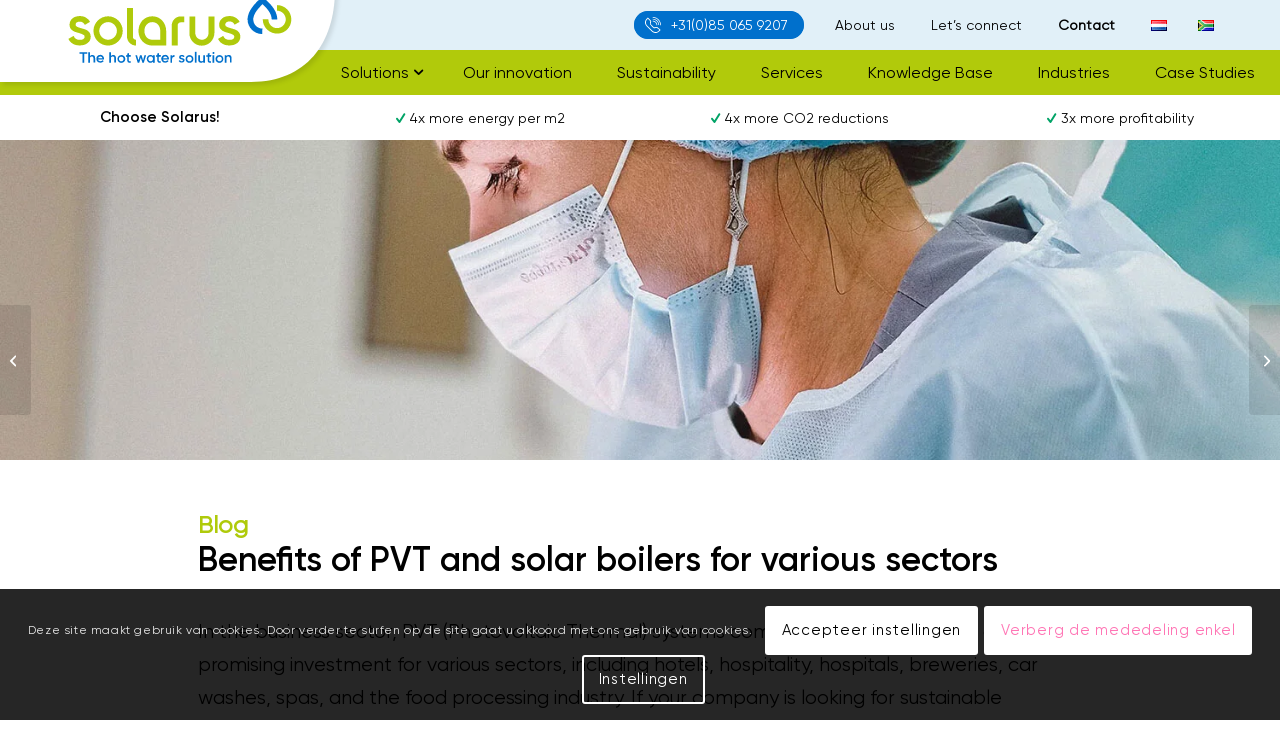

--- FILE ---
content_type: text/html; charset=UTF-8
request_url: https://solarus.com/en/benefits-of-pvt-and-solar-boilers-for-various-sectors/
body_size: 40972
content:
<!DOCTYPE html>
<html lang="en-US" class="html_stretched responsive av-preloader-disabled  html_header_top html_logo_left html_main_nav_header html_menu_right html_custom html_header_sticky html_header_shrinking_disabled html_header_topbar_active html_mobile_menu_tablet html_header_searchicon_disabled html_content_align_center html_header_unstick_top_disabled html_header_stretch html_minimal_header html_av-overlay-side html_av-overlay-side-minimal html_21 html_av-submenu-noclone html_entry_id_4089 av-cookies-consent-show-message-bar av-cookies-cookie-consent-enabled av-cookies-can-opt-out av-cookies-user-silent-accept avia-cookie-check-browser-settings av-no-preview av-default-lightbox html_text_menu_active av-mobile-menu-switch-default">
<head>
<meta charset="UTF-8" />
<script type="text/javascript">
/* <![CDATA[ */
var gform;gform||(document.addEventListener("gform_main_scripts_loaded",function(){gform.scriptsLoaded=!0}),document.addEventListener("gform/theme/scripts_loaded",function(){gform.themeScriptsLoaded=!0}),window.addEventListener("DOMContentLoaded",function(){gform.domLoaded=!0}),gform={domLoaded:!1,scriptsLoaded:!1,themeScriptsLoaded:!1,isFormEditor:()=>"function"==typeof InitializeEditor,callIfLoaded:function(o){return!(!gform.domLoaded||!gform.scriptsLoaded||!gform.themeScriptsLoaded&&!gform.isFormEditor()||(gform.isFormEditor()&&console.warn("The use of gform.initializeOnLoaded() is deprecated in the form editor context and will be removed in Gravity Forms 3.1."),o(),0))},initializeOnLoaded:function(o){gform.callIfLoaded(o)||(document.addEventListener("gform_main_scripts_loaded",()=>{gform.scriptsLoaded=!0,gform.callIfLoaded(o)}),document.addEventListener("gform/theme/scripts_loaded",()=>{gform.themeScriptsLoaded=!0,gform.callIfLoaded(o)}),window.addEventListener("DOMContentLoaded",()=>{gform.domLoaded=!0,gform.callIfLoaded(o)}))},hooks:{action:{},filter:{}},addAction:function(o,r,e,t){gform.addHook("action",o,r,e,t)},addFilter:function(o,r,e,t){gform.addHook("filter",o,r,e,t)},doAction:function(o){gform.doHook("action",o,arguments)},applyFilters:function(o){return gform.doHook("filter",o,arguments)},removeAction:function(o,r){gform.removeHook("action",o,r)},removeFilter:function(o,r,e){gform.removeHook("filter",o,r,e)},addHook:function(o,r,e,t,n){null==gform.hooks[o][r]&&(gform.hooks[o][r]=[]);var d=gform.hooks[o][r];null==n&&(n=r+"_"+d.length),gform.hooks[o][r].push({tag:n,callable:e,priority:t=null==t?10:t})},doHook:function(r,o,e){var t;if(e=Array.prototype.slice.call(e,1),null!=gform.hooks[r][o]&&((o=gform.hooks[r][o]).sort(function(o,r){return o.priority-r.priority}),o.forEach(function(o){"function"!=typeof(t=o.callable)&&(t=window[t]),"action"==r?t.apply(null,e):e[0]=t.apply(null,e)})),"filter"==r)return e[0]},removeHook:function(o,r,t,n){var e;null!=gform.hooks[o][r]&&(e=(e=gform.hooks[o][r]).filter(function(o,r,e){return!!(null!=n&&n!=o.tag||null!=t&&t!=o.priority)}),gform.hooks[o][r]=e)}});
/* ]]> */
</script>



<!-- mobile setting -->
<meta name="viewport" content="width=device-width, initial-scale=1">

<!-- Scripts/CSS and wp_head hook -->
<meta name='robots' content='index, follow, max-image-preview:large, max-snippet:-1, max-video-preview:-1' />
	<style>img:is([sizes="auto" i], [sizes^="auto," i]) { contain-intrinsic-size: 3000px 1500px }</style>
	<link rel="alternate" href="https://solarus.com/nl/voordelen-pvt-en-zonneboilers-voor-verschillende-sectoren/" hreflang="nl" />
<link rel="alternate" href="https://solarus.com/en/benefits-of-pvt-and-solar-boilers-for-various-sectors/" hreflang="en" />
<link rel="alternate" href="https://solarus.com/af/benefits-of-pvt-and-solar-boilers-for-various-sectors-2/" hreflang="af" />

<!-- Google Tag Manager for WordPress by gtm4wp.com -->
<script data-cfasync="false" data-pagespeed-no-defer>
	var gtm4wp_datalayer_name = "dataLayer";
	var dataLayer = dataLayer || [];
</script>
<!-- End Google Tag Manager for WordPress by gtm4wp.com -->
				<script type='text/javascript'>

				function avia_cookie_check_sessionStorage()
				{
					//	FF throws error when all cookies blocked !!
					var sessionBlocked = false;
					try
					{
						var test = sessionStorage.getItem( 'aviaCookieRefused' ) != null;
					}
					catch(e)
					{
						sessionBlocked = true;
					}

					var aviaCookieRefused = ! sessionBlocked ? sessionStorage.getItem( 'aviaCookieRefused' ) : null;

					var html = document.getElementsByTagName('html')[0];

					/**
					 * Set a class to avoid calls to sessionStorage
					 */
					if( sessionBlocked || aviaCookieRefused )
					{
						if( html.className.indexOf('av-cookies-session-refused') < 0 )
						{
							html.className += ' av-cookies-session-refused';
						}
					}

					if( sessionBlocked || aviaCookieRefused || document.cookie.match(/aviaCookieConsent/) )
					{
						if( html.className.indexOf('av-cookies-user-silent-accept') >= 0 )
						{
							 html.className = html.className.replace(/\bav-cookies-user-silent-accept\b/g, '');
						}
					}
				}

				avia_cookie_check_sessionStorage();

			</script>
			
	<!-- This site is optimized with the Yoast SEO plugin v26.2 - https://yoast.com/wordpress/plugins/seo/ -->
	<title>Solarus | Neem contact op met ons!</title>
	<meta name="description" content="Meer weten over duurzame verwarming zoals zonnepanelen? Neem contact op met Solarus | Gespecialiseerd in duurzame energie oplossingen." />
	<link rel="canonical" href="https://solarus.com/en/benefits-of-pvt-and-solar-boilers-for-various-sectors/" />
	<meta property="og:locale" content="en_US" />
	<meta property="og:locale:alternate" content="nl_NL" />
	<meta property="og:locale:alternate" content="af_ZA" />
	<meta property="og:type" content="article" />
	<meta property="og:title" content="Solarus | Neem contact op met ons!" />
	<meta property="og:description" content="Meer weten over duurzame verwarming zoals zonnepanelen? Neem contact op met Solarus | Gespecialiseerd in duurzame energie oplossingen." />
	<meta property="og:url" content="https://solarus.com/en/benefits-of-pvt-and-solar-boilers-for-various-sectors/" />
	<meta property="og:site_name" content="Solarus" />
	<meta property="article:publisher" content="https://www.facebook.com/Solarus-Smart-Energy-Solutions-107539495355264" />
	<meta property="article:published_time" content="2024-03-08T10:10:01+00:00" />
	<meta property="article:modified_time" content="2024-05-10T07:26:28+00:00" />
	<meta property="og:image" content="https://solarus.com/wp-content/uploads/2024/03/solarus-home-slide-1500x630-1-2.jpg" />
	<meta property="og:image:width" content="1500" />
	<meta property="og:image:height" content="430" />
	<meta property="og:image:type" content="image/jpeg" />
	<meta name="author" content="creativeskills" />
	<meta name="twitter:card" content="summary_large_image" />
	<meta name="twitter:creator" content="@SolarusEnergy" />
	<meta name="twitter:site" content="@SolarusEnergy" />
	<meta name="twitter:label1" content="Written by" />
	<meta name="twitter:data1" content="creativeskills" />
	<meta name="twitter:label2" content="Est. reading time" />
	<meta name="twitter:data2" content="8 minutes" />
	<script type="application/ld+json" class="yoast-schema-graph">{"@context":"https://schema.org","@graph":[{"@type":"Article","@id":"https://solarus.com/en/benefits-of-pvt-and-solar-boilers-for-various-sectors/#article","isPartOf":{"@id":"https://solarus.com/en/benefits-of-pvt-and-solar-boilers-for-various-sectors/"},"author":{"name":"creativeskills","@id":"https://solarus.com/en/homepage/#/schema/person/0cb22759dd1f1a658f0a09816228f201"},"headline":"Benefits of PVT and solar boilers for various sectors","datePublished":"2024-03-08T10:10:01+00:00","dateModified":"2024-05-10T07:26:28+00:00","mainEntityOfPage":{"@id":"https://solarus.com/en/benefits-of-pvt-and-solar-boilers-for-various-sectors/"},"wordCount":1171,"publisher":{"@id":"https://solarus.com/en/homepage/#organization"},"image":{"@id":"https://solarus.com/en/benefits-of-pvt-and-solar-boilers-for-various-sectors/#primaryimage"},"thumbnailUrl":"https://solarus.com/wp-content/uploads/2024/03/solarus-home-slide-1500x630-1-2.jpg","articleSection":["Blog"],"inLanguage":"en-US"},{"@type":"WebPage","@id":"https://solarus.com/en/benefits-of-pvt-and-solar-boilers-for-various-sectors/","url":"https://solarus.com/en/benefits-of-pvt-and-solar-boilers-for-various-sectors/","name":"Solarus | Neem contact op met ons!","isPartOf":{"@id":"https://solarus.com/en/homepage/#website"},"primaryImageOfPage":{"@id":"https://solarus.com/en/benefits-of-pvt-and-solar-boilers-for-various-sectors/#primaryimage"},"image":{"@id":"https://solarus.com/en/benefits-of-pvt-and-solar-boilers-for-various-sectors/#primaryimage"},"thumbnailUrl":"https://solarus.com/wp-content/uploads/2024/03/solarus-home-slide-1500x630-1-2.jpg","datePublished":"2024-03-08T10:10:01+00:00","dateModified":"2024-05-10T07:26:28+00:00","description":"Meer weten over duurzame verwarming zoals zonnepanelen? Neem contact op met Solarus | Gespecialiseerd in duurzame energie oplossingen.","breadcrumb":{"@id":"https://solarus.com/en/benefits-of-pvt-and-solar-boilers-for-various-sectors/#breadcrumb"},"inLanguage":"en-US","potentialAction":[{"@type":"ReadAction","target":["https://solarus.com/en/benefits-of-pvt-and-solar-boilers-for-various-sectors/"]}]},{"@type":"ImageObject","inLanguage":"en-US","@id":"https://solarus.com/en/benefits-of-pvt-and-solar-boilers-for-various-sectors/#primaryimage","url":"https://solarus.com/wp-content/uploads/2024/03/solarus-home-slide-1500x630-1-2.jpg","contentUrl":"https://solarus.com/wp-content/uploads/2024/03/solarus-home-slide-1500x630-1-2.jpg","width":1500,"height":430},{"@type":"BreadcrumbList","@id":"https://solarus.com/en/benefits-of-pvt-and-solar-boilers-for-various-sectors/#breadcrumb","itemListElement":[{"@type":"ListItem","position":1,"name":"Home","item":"https://solarus.com/en/homepage/"},{"@type":"ListItem","position":2,"name":"Benefits of PVT and solar boilers for various sectors"}]},{"@type":"WebSite","@id":"https://solarus.com/en/homepage/#website","url":"https://solarus.com/en/homepage/","name":"Solarus","description":"Solarus Smart Energy Solutions B.V.","publisher":{"@id":"https://solarus.com/en/homepage/#organization"},"potentialAction":[{"@type":"SearchAction","target":{"@type":"EntryPoint","urlTemplate":"https://solarus.com/en/homepage/?s={search_term_string}"},"query-input":{"@type":"PropertyValueSpecification","valueRequired":true,"valueName":"search_term_string"}}],"inLanguage":"en-US"},{"@type":"Organization","@id":"https://solarus.com/en/homepage/#organization","name":"Solarus Smart Energy Solutions","url":"https://solarus.com/en/homepage/","logo":{"@type":"ImageObject","inLanguage":"en-US","@id":"https://solarus.com/en/homepage/#/schema/logo/image/","url":"https://solarus.com/wp-content/uploads/2023/03/Solarus_logo_web_met_label1.svg","contentUrl":"https://solarus.com/wp-content/uploads/2023/03/Solarus_logo_web_met_label1.svg","width":1,"height":1,"caption":"Solarus Smart Energy Solutions"},"image":{"@id":"https://solarus.com/en/homepage/#/schema/logo/image/"},"sameAs":["https://www.facebook.com/Solarus-Smart-Energy-Solutions-107539495355264","https://x.com/SolarusEnergy","https://www.linkedin.com/company/solarusenergy/","https://www.instagram.com/solarusenergyus/"]},{"@type":"Person","@id":"https://solarus.com/en/homepage/#/schema/person/0cb22759dd1f1a658f0a09816228f201","name":"creativeskills","image":{"@type":"ImageObject","inLanguage":"en-US","@id":"https://solarus.com/en/homepage/#/schema/person/image/","url":"https://secure.gravatar.com/avatar/71cf525ef5b486119f2c6686eefee9842b6eea3d6aa149aae8cbf5506667048e?s=96&d=mm&r=g","contentUrl":"https://secure.gravatar.com/avatar/71cf525ef5b486119f2c6686eefee9842b6eea3d6aa149aae8cbf5506667048e?s=96&d=mm&r=g","caption":"creativeskills"},"sameAs":["https://solarus.com"],"url":"https://solarus.com/en/author/creativeskills/"}]}</script>
	<!-- / Yoast SEO plugin. -->


<link rel='dns-prefetch' href='//cdnjs.cloudflare.com' />
<link rel="alternate" type="application/rss+xml" title="Solarus &raquo; Feed" href="https://solarus.com/en/feed/" />
<link rel="alternate" type="application/rss+xml" title="Solarus &raquo; Comments Feed" href="https://solarus.com/en/comments/feed/" />
<link rel='stylesheet' id='wp-block-library-css' href='https://solarus.com/wp-includes/css/dist/block-library/style.min.css?ver=6.8.3' type='text/css' media='all' />
<link rel='stylesheet' id='enfold-custom-block-css-css' href='https://solarus.com/wp-content/themes/enfold/wp-blocks/src/textblock/style.css?ver=7.1.2' type='text/css' media='all' />
<style id='global-styles-inline-css' type='text/css'>
:root{--wp--preset--aspect-ratio--square: 1;--wp--preset--aspect-ratio--4-3: 4/3;--wp--preset--aspect-ratio--3-4: 3/4;--wp--preset--aspect-ratio--3-2: 3/2;--wp--preset--aspect-ratio--2-3: 2/3;--wp--preset--aspect-ratio--16-9: 16/9;--wp--preset--aspect-ratio--9-16: 9/16;--wp--preset--color--black: #000000;--wp--preset--color--cyan-bluish-gray: #abb8c3;--wp--preset--color--white: #ffffff;--wp--preset--color--pale-pink: #f78da7;--wp--preset--color--vivid-red: #cf2e2e;--wp--preset--color--luminous-vivid-orange: #ff6900;--wp--preset--color--luminous-vivid-amber: #fcb900;--wp--preset--color--light-green-cyan: #7bdcb5;--wp--preset--color--vivid-green-cyan: #00d084;--wp--preset--color--pale-cyan-blue: #8ed1fc;--wp--preset--color--vivid-cyan-blue: #0693e3;--wp--preset--color--vivid-purple: #9b51e0;--wp--preset--color--metallic-red: #b02b2c;--wp--preset--color--maximum-yellow-red: #edae44;--wp--preset--color--yellow-sun: #eeee22;--wp--preset--color--palm-leaf: #83a846;--wp--preset--color--aero: #7bb0e7;--wp--preset--color--old-lavender: #745f7e;--wp--preset--color--steel-teal: #5f8789;--wp--preset--color--raspberry-pink: #d65799;--wp--preset--color--medium-turquoise: #4ecac2;--wp--preset--gradient--vivid-cyan-blue-to-vivid-purple: linear-gradient(135deg,rgba(6,147,227,1) 0%,rgb(155,81,224) 100%);--wp--preset--gradient--light-green-cyan-to-vivid-green-cyan: linear-gradient(135deg,rgb(122,220,180) 0%,rgb(0,208,130) 100%);--wp--preset--gradient--luminous-vivid-amber-to-luminous-vivid-orange: linear-gradient(135deg,rgba(252,185,0,1) 0%,rgba(255,105,0,1) 100%);--wp--preset--gradient--luminous-vivid-orange-to-vivid-red: linear-gradient(135deg,rgba(255,105,0,1) 0%,rgb(207,46,46) 100%);--wp--preset--gradient--very-light-gray-to-cyan-bluish-gray: linear-gradient(135deg,rgb(238,238,238) 0%,rgb(169,184,195) 100%);--wp--preset--gradient--cool-to-warm-spectrum: linear-gradient(135deg,rgb(74,234,220) 0%,rgb(151,120,209) 20%,rgb(207,42,186) 40%,rgb(238,44,130) 60%,rgb(251,105,98) 80%,rgb(254,248,76) 100%);--wp--preset--gradient--blush-light-purple: linear-gradient(135deg,rgb(255,206,236) 0%,rgb(152,150,240) 100%);--wp--preset--gradient--blush-bordeaux: linear-gradient(135deg,rgb(254,205,165) 0%,rgb(254,45,45) 50%,rgb(107,0,62) 100%);--wp--preset--gradient--luminous-dusk: linear-gradient(135deg,rgb(255,203,112) 0%,rgb(199,81,192) 50%,rgb(65,88,208) 100%);--wp--preset--gradient--pale-ocean: linear-gradient(135deg,rgb(255,245,203) 0%,rgb(182,227,212) 50%,rgb(51,167,181) 100%);--wp--preset--gradient--electric-grass: linear-gradient(135deg,rgb(202,248,128) 0%,rgb(113,206,126) 100%);--wp--preset--gradient--midnight: linear-gradient(135deg,rgb(2,3,129) 0%,rgb(40,116,252) 100%);--wp--preset--font-size--small: 1rem;--wp--preset--font-size--medium: 1.125rem;--wp--preset--font-size--large: 1.75rem;--wp--preset--font-size--x-large: clamp(1.75rem, 3vw, 2.25rem);--wp--preset--spacing--20: 0.44rem;--wp--preset--spacing--30: 0.67rem;--wp--preset--spacing--40: 1rem;--wp--preset--spacing--50: 1.5rem;--wp--preset--spacing--60: 2.25rem;--wp--preset--spacing--70: 3.38rem;--wp--preset--spacing--80: 5.06rem;--wp--preset--shadow--natural: 6px 6px 9px rgba(0, 0, 0, 0.2);--wp--preset--shadow--deep: 12px 12px 50px rgba(0, 0, 0, 0.4);--wp--preset--shadow--sharp: 6px 6px 0px rgba(0, 0, 0, 0.2);--wp--preset--shadow--outlined: 6px 6px 0px -3px rgba(255, 255, 255, 1), 6px 6px rgba(0, 0, 0, 1);--wp--preset--shadow--crisp: 6px 6px 0px rgba(0, 0, 0, 1);}:root { --wp--style--global--content-size: 800px;--wp--style--global--wide-size: 1130px; }:where(body) { margin: 0; }.wp-site-blocks > .alignleft { float: left; margin-right: 2em; }.wp-site-blocks > .alignright { float: right; margin-left: 2em; }.wp-site-blocks > .aligncenter { justify-content: center; margin-left: auto; margin-right: auto; }:where(.is-layout-flex){gap: 0.5em;}:where(.is-layout-grid){gap: 0.5em;}.is-layout-flow > .alignleft{float: left;margin-inline-start: 0;margin-inline-end: 2em;}.is-layout-flow > .alignright{float: right;margin-inline-start: 2em;margin-inline-end: 0;}.is-layout-flow > .aligncenter{margin-left: auto !important;margin-right: auto !important;}.is-layout-constrained > .alignleft{float: left;margin-inline-start: 0;margin-inline-end: 2em;}.is-layout-constrained > .alignright{float: right;margin-inline-start: 2em;margin-inline-end: 0;}.is-layout-constrained > .aligncenter{margin-left: auto !important;margin-right: auto !important;}.is-layout-constrained > :where(:not(.alignleft):not(.alignright):not(.alignfull)){max-width: var(--wp--style--global--content-size);margin-left: auto !important;margin-right: auto !important;}.is-layout-constrained > .alignwide{max-width: var(--wp--style--global--wide-size);}body .is-layout-flex{display: flex;}.is-layout-flex{flex-wrap: wrap;align-items: center;}.is-layout-flex > :is(*, div){margin: 0;}body .is-layout-grid{display: grid;}.is-layout-grid > :is(*, div){margin: 0;}body{padding-top: 0px;padding-right: 0px;padding-bottom: 0px;padding-left: 0px;}a:where(:not(.wp-element-button)){text-decoration: underline;}:root :where(.wp-element-button, .wp-block-button__link){background-color: #32373c;border-width: 0;color: #fff;font-family: inherit;font-size: inherit;line-height: inherit;padding: calc(0.667em + 2px) calc(1.333em + 2px);text-decoration: none;}.has-black-color{color: var(--wp--preset--color--black) !important;}.has-cyan-bluish-gray-color{color: var(--wp--preset--color--cyan-bluish-gray) !important;}.has-white-color{color: var(--wp--preset--color--white) !important;}.has-pale-pink-color{color: var(--wp--preset--color--pale-pink) !important;}.has-vivid-red-color{color: var(--wp--preset--color--vivid-red) !important;}.has-luminous-vivid-orange-color{color: var(--wp--preset--color--luminous-vivid-orange) !important;}.has-luminous-vivid-amber-color{color: var(--wp--preset--color--luminous-vivid-amber) !important;}.has-light-green-cyan-color{color: var(--wp--preset--color--light-green-cyan) !important;}.has-vivid-green-cyan-color{color: var(--wp--preset--color--vivid-green-cyan) !important;}.has-pale-cyan-blue-color{color: var(--wp--preset--color--pale-cyan-blue) !important;}.has-vivid-cyan-blue-color{color: var(--wp--preset--color--vivid-cyan-blue) !important;}.has-vivid-purple-color{color: var(--wp--preset--color--vivid-purple) !important;}.has-metallic-red-color{color: var(--wp--preset--color--metallic-red) !important;}.has-maximum-yellow-red-color{color: var(--wp--preset--color--maximum-yellow-red) !important;}.has-yellow-sun-color{color: var(--wp--preset--color--yellow-sun) !important;}.has-palm-leaf-color{color: var(--wp--preset--color--palm-leaf) !important;}.has-aero-color{color: var(--wp--preset--color--aero) !important;}.has-old-lavender-color{color: var(--wp--preset--color--old-lavender) !important;}.has-steel-teal-color{color: var(--wp--preset--color--steel-teal) !important;}.has-raspberry-pink-color{color: var(--wp--preset--color--raspberry-pink) !important;}.has-medium-turquoise-color{color: var(--wp--preset--color--medium-turquoise) !important;}.has-black-background-color{background-color: var(--wp--preset--color--black) !important;}.has-cyan-bluish-gray-background-color{background-color: var(--wp--preset--color--cyan-bluish-gray) !important;}.has-white-background-color{background-color: var(--wp--preset--color--white) !important;}.has-pale-pink-background-color{background-color: var(--wp--preset--color--pale-pink) !important;}.has-vivid-red-background-color{background-color: var(--wp--preset--color--vivid-red) !important;}.has-luminous-vivid-orange-background-color{background-color: var(--wp--preset--color--luminous-vivid-orange) !important;}.has-luminous-vivid-amber-background-color{background-color: var(--wp--preset--color--luminous-vivid-amber) !important;}.has-light-green-cyan-background-color{background-color: var(--wp--preset--color--light-green-cyan) !important;}.has-vivid-green-cyan-background-color{background-color: var(--wp--preset--color--vivid-green-cyan) !important;}.has-pale-cyan-blue-background-color{background-color: var(--wp--preset--color--pale-cyan-blue) !important;}.has-vivid-cyan-blue-background-color{background-color: var(--wp--preset--color--vivid-cyan-blue) !important;}.has-vivid-purple-background-color{background-color: var(--wp--preset--color--vivid-purple) !important;}.has-metallic-red-background-color{background-color: var(--wp--preset--color--metallic-red) !important;}.has-maximum-yellow-red-background-color{background-color: var(--wp--preset--color--maximum-yellow-red) !important;}.has-yellow-sun-background-color{background-color: var(--wp--preset--color--yellow-sun) !important;}.has-palm-leaf-background-color{background-color: var(--wp--preset--color--palm-leaf) !important;}.has-aero-background-color{background-color: var(--wp--preset--color--aero) !important;}.has-old-lavender-background-color{background-color: var(--wp--preset--color--old-lavender) !important;}.has-steel-teal-background-color{background-color: var(--wp--preset--color--steel-teal) !important;}.has-raspberry-pink-background-color{background-color: var(--wp--preset--color--raspberry-pink) !important;}.has-medium-turquoise-background-color{background-color: var(--wp--preset--color--medium-turquoise) !important;}.has-black-border-color{border-color: var(--wp--preset--color--black) !important;}.has-cyan-bluish-gray-border-color{border-color: var(--wp--preset--color--cyan-bluish-gray) !important;}.has-white-border-color{border-color: var(--wp--preset--color--white) !important;}.has-pale-pink-border-color{border-color: var(--wp--preset--color--pale-pink) !important;}.has-vivid-red-border-color{border-color: var(--wp--preset--color--vivid-red) !important;}.has-luminous-vivid-orange-border-color{border-color: var(--wp--preset--color--luminous-vivid-orange) !important;}.has-luminous-vivid-amber-border-color{border-color: var(--wp--preset--color--luminous-vivid-amber) !important;}.has-light-green-cyan-border-color{border-color: var(--wp--preset--color--light-green-cyan) !important;}.has-vivid-green-cyan-border-color{border-color: var(--wp--preset--color--vivid-green-cyan) !important;}.has-pale-cyan-blue-border-color{border-color: var(--wp--preset--color--pale-cyan-blue) !important;}.has-vivid-cyan-blue-border-color{border-color: var(--wp--preset--color--vivid-cyan-blue) !important;}.has-vivid-purple-border-color{border-color: var(--wp--preset--color--vivid-purple) !important;}.has-metallic-red-border-color{border-color: var(--wp--preset--color--metallic-red) !important;}.has-maximum-yellow-red-border-color{border-color: var(--wp--preset--color--maximum-yellow-red) !important;}.has-yellow-sun-border-color{border-color: var(--wp--preset--color--yellow-sun) !important;}.has-palm-leaf-border-color{border-color: var(--wp--preset--color--palm-leaf) !important;}.has-aero-border-color{border-color: var(--wp--preset--color--aero) !important;}.has-old-lavender-border-color{border-color: var(--wp--preset--color--old-lavender) !important;}.has-steel-teal-border-color{border-color: var(--wp--preset--color--steel-teal) !important;}.has-raspberry-pink-border-color{border-color: var(--wp--preset--color--raspberry-pink) !important;}.has-medium-turquoise-border-color{border-color: var(--wp--preset--color--medium-turquoise) !important;}.has-vivid-cyan-blue-to-vivid-purple-gradient-background{background: var(--wp--preset--gradient--vivid-cyan-blue-to-vivid-purple) !important;}.has-light-green-cyan-to-vivid-green-cyan-gradient-background{background: var(--wp--preset--gradient--light-green-cyan-to-vivid-green-cyan) !important;}.has-luminous-vivid-amber-to-luminous-vivid-orange-gradient-background{background: var(--wp--preset--gradient--luminous-vivid-amber-to-luminous-vivid-orange) !important;}.has-luminous-vivid-orange-to-vivid-red-gradient-background{background: var(--wp--preset--gradient--luminous-vivid-orange-to-vivid-red) !important;}.has-very-light-gray-to-cyan-bluish-gray-gradient-background{background: var(--wp--preset--gradient--very-light-gray-to-cyan-bluish-gray) !important;}.has-cool-to-warm-spectrum-gradient-background{background: var(--wp--preset--gradient--cool-to-warm-spectrum) !important;}.has-blush-light-purple-gradient-background{background: var(--wp--preset--gradient--blush-light-purple) !important;}.has-blush-bordeaux-gradient-background{background: var(--wp--preset--gradient--blush-bordeaux) !important;}.has-luminous-dusk-gradient-background{background: var(--wp--preset--gradient--luminous-dusk) !important;}.has-pale-ocean-gradient-background{background: var(--wp--preset--gradient--pale-ocean) !important;}.has-electric-grass-gradient-background{background: var(--wp--preset--gradient--electric-grass) !important;}.has-midnight-gradient-background{background: var(--wp--preset--gradient--midnight) !important;}.has-small-font-size{font-size: var(--wp--preset--font-size--small) !important;}.has-medium-font-size{font-size: var(--wp--preset--font-size--medium) !important;}.has-large-font-size{font-size: var(--wp--preset--font-size--large) !important;}.has-x-large-font-size{font-size: var(--wp--preset--font-size--x-large) !important;}
:where(.wp-block-post-template.is-layout-flex){gap: 1.25em;}:where(.wp-block-post-template.is-layout-grid){gap: 1.25em;}
:where(.wp-block-columns.is-layout-flex){gap: 2em;}:where(.wp-block-columns.is-layout-grid){gap: 2em;}
:root :where(.wp-block-pullquote){font-size: 1.5em;line-height: 1.6;}
</style>
<link rel='stylesheet' id='dae-download-css' href='https://solarus.com/wp-content/plugins/download-after-email/css/download.css?ver=1757414920' type='text/css' media='all' />
<link rel='stylesheet' id='dashicons-css' href='https://solarus.com/wp-includes/css/dashicons.min.css?ver=6.8.3' type='text/css' media='all' />
<link rel='stylesheet' id='dae-fa-css' href='https://solarus.com/wp-content/plugins/download-after-email/css/all.css?ver=6.8.3' type='text/css' media='all' />
<link rel='stylesheet' id='events_calendar_google-css' href='https://solarus.com/wp-content/plugins/events-calendar-for-google/public/css/events-calendar-for-google-public.css?ver=3.2.1' type='text/css' media='all' />
<link rel='stylesheet' id='gc_font_style-css' href='https://solarus.com/wp-content/plugins/events-calendar-for-google/public/css/events-fontawesome.css?ver=3.2.1' type='text/css' media='all' />
<link rel='stylesheet' id='geot-css-css' href='https://solarus.com/wp-content/plugins/geotargetingwp/public/css/geotarget-public.min.css?ver=6.8.3' type='text/css' media='all' />
<link rel='stylesheet' id='geotf-css' href='https://solarus.com/wp-content/plugins/geotargetingwp/addons/geo-flags/assets/css/flag-icon.min.css?ver=1.0.7' type='text/css' media='all' />
<link rel='stylesheet' id='sticky-social-icons-css' href='https://solarus.com/wp-content/plugins/sticky-social-icons/public/assets/build/css/sticky-social-icons-public.css?ver=1.2.1' type='text/css' media='all' />
<link rel='stylesheet' id='font-awesome-css' href='//cdnjs.cloudflare.com/ajax/libs/font-awesome/5.14.0/css/all.min.css?ver=6.8.3' type='text/css' media='all' />
<link rel='stylesheet' id='wpos-slick-style-css' href='https://solarus.com/wp-content/plugins/wp-responsive-recent-post-slider/assets/css/slick.css?ver=3.6.5' type='text/css' media='all' />
<link rel='stylesheet' id='wppsac-public-style-css' href='https://solarus.com/wp-content/plugins/wp-responsive-recent-post-slider/assets/css/recent-post-style.css?ver=3.6.5' type='text/css' media='all' />
<link rel='stylesheet' id='avia-merged-styles-css' href='https://solarus.com/wp-content/uploads/dynamic_avia/avia-merged-styles-bfc0a7b78e67160c2a6f27ab3927a87c---69032e4d40639.css' type='text/css' media='all' />
<link rel='stylesheet' id='avia-single-post-4089-css' href='https://solarus.com/wp-content/uploads/dynamic_avia/avia_posts_css/post-4089.css?ver=ver-1761901377' type='text/css' media='all' />
<link rel='stylesheet' id='avia-single-post-4786-css' href='https://solarus.com/wp-content/uploads/dynamic_avia/avia_posts_css/post-4786.css?ver=ver-1761816236' type='text/css' media='all' />
<link rel='stylesheet' id='avia-single-post-76-css' href='https://solarus.com/wp-content/uploads/dynamic_avia/avia_posts_css/post-76.css?ver=ver-1761816141' type='text/css' media='all' />
<script type="text/javascript" src="https://solarus.com/wp-includes/js/jquery/jquery.min.js?ver=3.7.1" id="jquery-core-js"></script>
<script type="text/javascript" src="https://solarus.com/wp-content/plugins/events-calendar-for-google/public/js/events-calendar-for-google-public.js?ver=3.2.1" id="public-event-js-js"></script>
<script type="text/javascript" src="https://solarus.com/wp-content/uploads/dynamic_avia/avia-head-scripts-1d96794713bdafc3a0c4f6582e44d6a9---69032e4d78a46.js" id="avia-head-scripts-js"></script>
<link rel="https://api.w.org/" href="https://solarus.com/wp-json/" /><link rel="alternate" title="JSON" type="application/json" href="https://solarus.com/wp-json/wp/v2/posts/4089" /><link rel="EditURI" type="application/rsd+xml" title="RSD" href="https://solarus.com/xmlrpc.php?rsd" />
<meta name="generator" content="WordPress 6.8.3" />
<link rel='shortlink' href='https://solarus.com/?p=4089' />
<link rel="alternate" title="oEmbed (JSON)" type="application/json+oembed" href="https://solarus.com/wp-json/oembed/1.0/embed?url=https%3A%2F%2Fsolarus.com%2Fen%2Fbenefits-of-pvt-and-solar-boilers-for-various-sectors%2F" />
<link rel="alternate" title="oEmbed (XML)" type="text/xml+oembed" href="https://solarus.com/wp-json/oembed/1.0/embed?url=https%3A%2F%2Fsolarus.com%2Fen%2Fbenefits-of-pvt-and-solar-boilers-for-various-sectors%2F&#038;format=xml" />
<!--advanced-views:styles--><!-- start Simple Custom CSS and JS -->
<style type="text/css">
#downloadBrochureBtn,
.gform_wrapper .gform_footer input[type="submit"] {
    color: #ffffff !important;
    background: #0070cc !important;
    border: none !important;
    font-size: 15px !important;
    font-family: gilroy-regular !important;
    width: auto !important;
    padding: 6px 10px !important;
    border-radius: 20px !important;
    cursor: pointer;
}

.hidden {
    opacity: 0;
    visibility: hidden;
    height: 0;
    overflow: hidden;
    transition: opacity 0.5s ease-in-out, visibility 0.5s ease-in-out, height 0.5s ease-in-out;
}

.fade-in {
    opacity: 1;
    visibility: visible;
    height: auto;
}

#brochureForm input[type="email"] {
	border-radius: 20px;
	padding-left: 10px !important;
}

.gform_wrapper.gravity-theme .gform_footer {
    padding-top: 10px !important;
    padding-bottom: 0;
}

#brochureForm label{
	color: white;
}

#validation_message_19_1 {
	display: none;
}

</style>
<!-- end Simple Custom CSS and JS -->
<!-- start Simple Custom CSS and JS -->
<style type="text/css">
.page-id-3061 #main {
    margin-top:0px !important;
}

.page-id-3061 #sticky-social-icons-container {
	display:none;
}

.page-id-3061 .main_color input[type="submit"] {
	border-radius:20px;
	background:#0070cc !important;
	font-size:15px;
}

.page-id-3061 .av-subheading_above {
	font-size:24px !important;
}

#landingspage-slider:before {
	position:absolute;
	z-index:9999;
	content: url(https://solarus.com/wp-content/uploads/2023/03/Solarus_logo_web_met_label1.svg);
  	width: 300px;
}

.red {
	color:#ff0000;
}

@media only screen and (min-width: 990px) {
	.lp-text-block-left {
		position:relative;
		/*z-index:-9999 !important;*/
	}
	
	.lp-text-block-right {
		position:relative;
		z-index:-9999 !important;
	}
	
	.overlap-photo-left img {
		max-width:600px;
	}
	
	.overlap-photo-right img {
		max-height:700px;
		margin-left:-15%;
	}
}

.gform_wrapper.gravity-theme .gform_validation_errors {
	display:none;
}

.page-id-3061 .av-iconlist-small .iconlist_title_small::before {
  content: url(/wp-content/uploads/2023/09/check.svg);
  display: inline-block;
  height: 25px;
  width: 25px;
  margin-right: 10px;
  margin-top: -4px;
  vertical-align: middle;
}

.videobutton .avia-button {
	position:absolute;
	z-index:99999999 !important;
	padding:0px !important;
	margin-top:10px;
}

.videobutton .avia-button:hover .avia_button_background {
  opacity: 0 !important;
}

.page-id-3061 .avia-logo-element-container img {
  max-height: 60px !important;
  vertical-align: middle !important;
}

#top .iconbox_right_content {
  text-align: left;
}

.iconbox_content_title {
	line-height:1.3em !important;
}

#top .iconbox_right_content.av-icon-style-no-border .iconbox_icon {
  border: none;
  height: 34px;
  width: 34px;
  line-height: 34px;
  margin-top: 7px;
  font-size: 34px;
}

#top .iconbox_right_content .iconbox_icon {
	margin-right:inherit !important;
  margin-left: 0;
}

.ays-pb-modals,
.ays-pb-modal p {
	text-align:left !important;
}

.ays-pb-modals ul {
  list-style: inherit;
  margin-left: 15px;
}

#lp_popup {
	cursor:pointer;
}</style>
<!-- end Simple Custom CSS and JS -->
<!-- start Simple Custom CSS and JS -->
<style type="text/css">
.wppsac-post-carousel.design-1 .wppsac-carousel-slides {
    padding: 15px;
}

.slick-initialized .slick-slide {
    display: block;
    background: #fff;
    margin-right: 15px;
    margin-left: 15px;
}

.wppsac-carousel-slides.slick-slide.slick-current.slick-active {
	opacity:0.5;
	transform: scale(0.9);
}

.slick-active + .slick-active + .slick-active {
  opacity: 0.5 !important;
	transform: scale(0.9);
}

.slick-track {
    display: flex !important;
	margin-bottom:20px;
}

.slick-slide {
    height: auto !important;
}

.wppsac-post-content .wppsac-readmorebtn {
  padding: 4px 0px;
  margin: 8px 0 8px 0;
  border: none;
  color: #0070cc !important;
  display: inline-block;
  font-size: 15px;
}

a.wppsac-readmorebtn:before {
  content: url(/wp-content/uploads/2023/03/arrow_blue.svg);
  display: inline-block;
  height: 25px;
  width: 25px;
  margin-right: 10px;
  margin-top: -4px;
  vertical-align: middle;
}

.wppsac-post-carousel.design-1 a.wppsac-readmorebtn:hover {
	background:none;
}</style>
<!-- end Simple Custom CSS and JS -->
<!-- start Simple Custom CSS and JS -->
<style type="text/css">
@media only screen and (max-width: 768px) {
	#usp-col1,
	#usp-col2,
	#usp-col3 {
		margin:0px !important;
	}
	
	.responsive #top .av-large-testimonial-slider.avia-testimonial-wrapper .avia-testimonial {
		padding:0;
	}
	
	.flex_cell {
		min-height:inherit !important;
	}
	
	#footer .av_one_fourth {
		display:block;
  		margin-left: 4% !important;
  		width: 100% !important;
	}
	
	#socket .copyright {
    	width: 100% !important; 
		font-size:13px;
	}
	
	#custom_html-9 h3.widgettitle {
		display:none;
	}
	
	#top .flex_column_table.av-equal-height-column-flextable:not(:first-child) {
  		margin-top:0px;
	}
	
	#label-slide span.av-rotator-text-single {
	color:#ffffff;
	font-size:inherit;
	background-image: url( '/wp-content/uploads/2023/03/solarus_label1.svg' );
	background-repeat: no-repeat;
	background-position: center;
	padding: 10px;
	margin: 15px auto 0px auto;
	min-width:300px;
	text-align:center;
	}
	
	#top .av-rotator-container-inner {
  		text-align: left;
	}
	
	#person-card {
		max-width:100%;
		margin:40px auto;
		-webkit-box-shadow: 0px 0px 12px -3px rgba(0,0,0,0.45);
		-moz-box-shadow: 0px 0px 12px -3px rgba(0,0,0,0.45);
		box-shadow: 0px 0px 12px -3px rgba(0,0,0,0.45);
		background:#ffffff;
	}
	
	#product-specialist .av-subheading_above {
		font-size:30px;
		font-weight:600;
		margin-bottom:0px;
		color:#000000;
	}
	
	.responsive #top #header_main > .container .main_menu .av-main-nav > li > a {
  		height: 100px;
  		line-height: 100px;
	}
	
	#services-icons .flex_column {
		width:50% !important;
	}

	#services-icons img {
		max-width:100px;
	}
	
	#top .avia-logo-element-container img {
  		margin: 10px auto;
	}
	
	.avia-content-slider .slide-entry-wrap {
   		margin-bottom: 0px;
	}
	
	.responsive #top #wrap_all .avia-content-slider-odd .slide-entry.slide-parity-even {
		margin-bottom:20px;
	}
	
	#nav_menu-3 a {
		font-family: gilroy-semibold;
		font-size:18px !important;
		font-weight:600;
		margin-top:0.7em;
		margin-bottom:-4px;
	}
	
	.flex-container {
		background:#ffffff !important;
		height: 45px !important;
		margin-top: 0px !important;
	}
	
	.flex-container-inner h5 {
		font-size:13px !important;
		max-width:60px;
	}
	
	.flex-items p {
		font-size:12px !important;
		font-weight:normal;
		padding:0 2px;
		line-height:1.2em !important;
	}
	
	#custom_html-12.widget,
	#custom_html-13.widget,
	#custom_html-14.widget {
		padding: 0px 0 10px !important;
	}
	
	.flex-container {
		background:#b1ca0b !important;
	}
}
</style>
<!-- end Simple Custom CSS and JS -->
<!-- start Simple Custom CSS and JS -->
<style type="text/css">
@media only screen and (min-width: 990px) {
	#usp-col1,
	#usp-col2 {
		background-image: url('/wp-content/uploads/2023/03/lijn_met_kleurverloop.svg');
		background-position: right;
		background-repeat: no-repeat;
		background-size: 1.5px;
		background-position-y: bottom;
	}
	
	#footer .av_one_fifth {
		margin-left: 2% !important;
		width: 18% !important;
	}

	#footer .av_one_fourth {
  		margin-left: 4% !important;
  		width: 21% !important;
	}
	
	#socket .copyright {
    	width: 100% !important; 
		font-size:15px;
	}
	
	.html_header_top.html_header_sticky #top #wrap_all #main {
  		margin-top: 20px;
	}
	
	#label-slide span.av-rotator-text-single {
		color:#ffffff;
		font-size:inherit;
		background-image: url( '/wp-content/uploads/2023/03/solarus_label1.svg' );
		background-repeat: no-repeat;
		background-position: center;
		padding: 10px;
		margin: 5px auto 30px auto;
		min-width:300px;
		text-align:center;
	}
	
	#label-slide-nl span.av-rotator-text-single {
		color:#ffffff;
		font-size:inherit;
		background-image: url( '/wp-content/uploads/2023/03/solarus_label1.svg' );
		background-repeat: no-repeat;
		background-position: center;
		padding: 15px;
		margin: 5px auto 30px auto;
		min-width:350px;
		text-align:center;
	}
	
	#top .av-rotator-container-inner {
  		line-height: 0.775em;
  		text-align: left;
	}
	
	#grid-circle-sustainability .grid-circle-sustainability-column:before {
		content: url(/wp-content/uploads/2023/02/solarus_circle.svg);
		position:absolute;
		z-index:9 !important;
		transform: rotate(-0deg);
		height:300px;
		width:300px;
		left: calc(50% - 150px);
		bottom: -150px;
	}
	
	#person-card {
		max-width:70%;
		margin:70px auto;
		-webkit-box-shadow: 0px 0px 12px -3px rgba(0,0,0,0.45);
		-moz-box-shadow: 0px 0px 12px -3px rgba(0,0,0,0.45);
		box-shadow: 0px 0px 12px -3px rgba(0,0,0,0.45);
		background:#ffffff;
	}
	
	#person-card-vertical {
		max-width:50%;
		margin:70px auto;
		-webkit-box-shadow: 0px 0px 12px -3px rgba(0,0,0,0.45);
		-moz-box-shadow: 0px 0px 12px -3px rgba(0,0,0,0.45);
		box-shadow: 0px 0px 12px -3px rgba(0,0,0,0.45);
		background:#ffffff;
	}
	
	#we-are-solarus {
		padding:50px 0 !important;
	}
	
	#product-specialist .av-subheading_above {
		font-size:34px;
		font-weight:600;
		margin-bottom:0px;
		color:#000000;
	}
	
	#services-icons .av-special-heading {
		margin-top:20px;
	}

	#services-icons img {
		max-width:100px;
	}
	
	#page-case-stories .av_one_third {
  		margin-left: 3% !important;
  		width: 30.3% !important;
		min-height:500px;
	}
	
	#iconlist {
		padding:20px 0;
		margin: 0px auto !important;
	}
	
	
	#nav_menu-7 a,
	#nav_menu-3 a,
	#nav_menu-9 a {
		font-family: gilroy-semibold;
		font-size:18px !important;
		font-weight:600;
		margin-top:0.7em;
		margin-bottom:-6px;
	}
	
	#blog div .av_one_third:first-child {
		margin-left: 0;
		width: 32%;
	}

	#blog div .av_one_third {
		margin-left: 2%;
		width: 32%;
	}
	
	.smalle-tekst {
		max-width:75% !important;
		margin:0 auto !important;
	}
	
	.smalle-tekst-60 {
		max-width:60% !important;
		margin:0 auto !important;
	}
	
	.flex-container {
		background:#ffffff !important;
		height: 45px;
		margin-top: 16px;
	}

	.flex-container-inner {
		 display: flex;
		justify-content: space-between; /* Woorden gelijkmatig verdelen */
		max-width: 1310px;
		margin: 0 auto; /* Horizontaal centreren */
	}

	.flex-container-inner > * {
		flex: 1; /* Elke woord neemt evenveel ruimte in */
		text-align: center;
	}

	.flex-container-inner h5 {
		margin: 0.85em 0;
		font-size:15px !important;
	}

	.flex-items {
		line-height:16px;

	}

	.flex-items p {
		font-size:14px !important;
		font-weight:normal;
	}

	.flex-items p:before {
		font-family: 'entypo-fontello';
		content:'\e812';
		color:#00a366;
		margin-right:5px;
	}
}</style>
<!-- end Simple Custom CSS and JS -->
<!-- start Simple Custom CSS and JS -->
<style type="text/css">
.hide {
	display:none !important;
}

@font-face {
  	font-family: gilroy-regular;
  	src: url(/wp-content/themes/enfold-child/fonts/gilroy-regular.woff);
}

@font-face {
  	font-family: gilroy-medium;
  	src: url(/wp-content/themes/enfold-child/fonts/gilroy-medium.woff);
}

@font-face {
  	font-family: gilroy-semibold;
  	src: url(/wp-content/themes/enfold-child/fonts/gilroy-semibold.woff);
}

#top .av_header_glassy.av_header_transparency #header_main {
	background-color: rgba(255,255,255,0.9);
}

@media only screen and (max-width: 767px) {
	.responsive #top .logo {
	  	position: static;
	  	display: table;
	  	height: 80px !important;
	  	float: none;
	  	padding: 0;
	  	border: none;
	  	width: 80%;
		margin-top:-10px;
		margin-left:-30px;
	}
	
	#header_meta {
		display:none;
	}
}

#custom_html-12 h3,
#custom_html-13 h3,
#custom_html-14 h3 {
	display:none;
}

.flex-container {
	background:#ffffff;
	height: 45px;
    margin-top: 16px;
	border-bottom:1px solid #ededed;
	border-top:1px solid #ededed;
}

.flex-container-inner {
	display: flex;
    justify-content: space-between; /* Woorden gelijkmatig verdelen */
    max-width: 1310px;
    margin: 0 auto; /* Horizontaal centreren */
}

.flex-container-inner > * {
    flex: 1; /* Elke woord neemt evenveel ruimte in */
    text-align: center;
}

.flex-container-inner h5 {
	margin: 0.85em 0;
}

.flex-items {
	line-height:20px;
	
}

.flex-items p {
	font-size:16px;
	font-weight:normal;
}

.flex-items p:before {
	font-family: 'entypo-fontello';
	content:'\e812';
	color:#00a366;
	margin-right:5px;
}

@media only screen and (max-width: 990px) {
	#grid-circle .grid-circle-column:after {
		display:none;
	}
}

body {
	font-family: gilroy-regular;
}

#header_main {
	z-index:1;
}

#header_meta .container {
  	min-height: 50px;
}

#top .av_header_transparency #header_meta {
	border-bottom:0px;
}
.logo {
	top:-62px;
}

.logo, .logo a {
  	overflow: visible !important;
}

.sub_menu {
  	font-size: 14px;
	margin-top:10px;
}

.sub_menu > ul > li > a, .sub_menu > div > ul > li > a {
  	font-weight: normal;
}

.sub_menu li {
	padding: 0 15px;
}

.av-main-nav > li > a {
	padding: 0 20px;
}

.menu li > a:after {
  	font-family: 'entypo-fontello';
	content:'\e873';
	margin-left:5px;
}

.menu li > a:only-child:after {
	content: '';
}

.sub-menu .menu-item-has-children > a:after {
	font-family: 'entypo-fontello';
	content:'\e875';
	margin-left:5px;
	float:right;
}

.logo svg {
	min-height: 95px;
	filter: drop-shadow(3px 3px 2px rgb(0 0 0 / 0.1));
}

#usps {
	margin-top:50px;
	font-size:18px;
}

.button-border a,
.pll-parent-menu-item a,
li#menu-item-281-en a,
li#menu-item-568-nl a {
	border:1px solid #0070cc;
	border-radius:20px;
	padding:5px 5px 5px 10px !important;
	color:#0070cc !important;
}

.button-green a {
	background:#9ebe43;
	border-radius:20px;
	padding:5px 10px !important;
	border: 1px solid #9ebe43;
}

.button-blue a {
	background:#0070cc;
	border-radius:20px;
	padding:5px 10px !important;
	border: 1px solid #0070cc;
	color:#ffffff !important;
}

.button-blue a:before {
	content: url(/wp-content/uploads/2023/02/phone_icon.svg);
	display:inline-block;
	height:16px;
	width:16px;
	margin-right:10px;
	margin-top:-4px;
	vertical-align:middle;
}

.button-green a:before {
	content: url(/wp-content/uploads/2023/02/phone_icon-black.svg);
	display:inline-block;
	height:16px;
	width:16px;
	margin-right:10px;
	margin-top:-4px;
	vertical-align:middle;
	fill:black;
}

#header_meta {
	position:relative;
	z-index:1;
	padding-right:25px;
}

.html_header_top #top .av_header_stretch .container {
  	width: 100%;
}

h1,h2,h3,h4,h5,h6,
.avia_transform .av_slideshow_full .active-slide .avia-caption-title,
.avia_transform .av_fullscreen .active-slide .avia-caption-title {
	font-family: gilroy-semibold;
	letter-spacing:0px !important;
	text-transform:none;
}

.overlay .av-section-color-overlay {
	background: rgb(31,31,31);
	background: -moz-linear-gradient(180deg, rgba(31,31,31,0.6964986678265056) 0%, rgba(31,31,31,0) 100%) !important;
	background: -webkit-linear-gradient(180deg, rgba(31,31,31,0.6964986678265056) 0%, rgba(31,31,31,0) 100%) !important;
	background: linear-gradient(180deg, rgba(31,31,31,0.6964986678265056) 0%, rgba(31,31,31,0) 100%) !important;
	filter: progid:DXImageTransform.Microsoft.gradient(startColorstr="#1f1f1f",endColorstr="#1f1f1f",GradientType=1) !important; 
}

#top .av-menu-button > a .avia-menu-text {
  	border: 1px solid;
  	border-radius: 20px;
  	padding: 7px 15px;
}

.avia-caption-title, .avia-caption-content, .avia-slideshow-button {
	-webkit-animation: 0s ease 0s normal none 1 running none !important;
	animation: 0s ease 0s normal none 1 running none !important;
	visibility: visible !important;
	text-transform:none !important;
}

.avia-caption-title {
	font-size:38px !important;
}

.avia-caption-content p {
	font-size:20px;
}

span.sol-label {
	background-image: url( '/wp-content/uploads/2023/03/solarus_label1.svg' );
	background-repeat: no-repeat;
	background-position: center;
	padding:5px !important;
	display:block;
	font-size:32px !important;
	margin:20px auto 30px auto;
}

.gform_required_legend {
	display:none !important;
}

.gform_wrapper.gravity-theme .gform_footer {
	padding:none !important;
}

#gform_2 input[type="text"],
#gform_2 input[type="input"],
#gform_2 input[type="password"],
#gform_2 input[type="email"],
#gform_2 input[type="number"],
#gform_2 input[type="url"],
#gform_2 input[type="tel"],
#gform_2 input[type="search"],
#gform_2 textarea,
#gform_2 select {
	border-radius:20px;
	padding-left:20px;
	background:transparent;
	border:1px solid #ffffff;
	color:#ffffff;
}

#grijze-achtergrond input[type="text"],
#grijze-achtergrond	input[type="input"],
#grijze-achtergrond	input[type="password"],
#grijze-achtergrond	input[type="email"],
#grijze-achtergrond	input[type="number"],
#grijze-achtergrond	input[type="url"],
#grijze-achtergrond	input[type="tel"],
#grijze-achtergrond	input[type="search"],
#grijze-achtergrond	textarea,
#grijze-achtergrond	select {
	background-color:#ffffff !important;
	border:1px solid #ffffff !important;
	color:#ffffff;
}

input#gform_submit_button_1,
input#gform_submit_button_3 {
	border-radius:20px;
	font-size:15px;
	background-color:#0070cc;
}

input#gform_submit_button_2 {
	border-radius:20px;
	font-size:15px;
	background-color:#000000;
}

/* Contactform */

#gform_1 input[type="text"], 
#gform_1 input[type="input"],
#gform_1 input[type="password"],
#gform_1 input[type="email"], 
#gform_1 input[type="number"], 
#gform_1 input[type="url"], 
#gform_1 input[type="tel"], 
#gform_1 input[type="search"], 
#gform_1 textarea, 
#gform_1 select { 
	border-radius:5px;
	border:none;
	padding:10px;
	background:#f5f5f5;
}

#top fieldset,
#top form {
  	margin-bottom: 0px;
}

#content-blocks .overlay {
	 box-shadow: inset 0 0 0 2000px rgba(0, 0, 0, 0.3);
}

img.brand-image {
	max-width:250px !important;
	margin-bottom:30px !important;
}

.avia-button.av-lm0bbiad-12acc5189293fbaf85f206ff64afe218.avia-icon_select-yes-right-icon.avia-size-medium.avia-position-left.avia-color-light {
	padding:10px 0 !important;
	margin-right:30px;
}

a.video-button:hover,
a.video-button,
a.arrow-blue:hover,
a.arrow-blue {
	color:#0070cc;
}

.arrow-black a, 
.arrow-white a {
	text-decoration:none !important;
}

a.video-button {
	padding:0px !important;
}

.arrow-black a:before {
	content: url(/wp-content/uploads/2023/03/arrow_black.svg);
	display:inline-block;
	height:25px;
	width:25px;
	margin-right:10px;
	margin-top:-4px;
	vertical-align:middle;
} 

.arrow-white a:before {
	content: url(/wp-content/uploads/2023/02/arrow_white.svg);
	display:inline-block;
	height:25px;
	width:25px;
	margin-right:10px;
	margin-top:-4px;
	vertical-align:middle;
} 

.industries-button .avia-button {
	position:absolute;
	bottom:20px;
	padding:10px 25px !important;
}
.padding-content-20 {
	padding:0 20px 20px 20px;
}

.green p:before,
.arrow-green a:before {
	content: url(/wp-content/uploads/2023/02/arrow_green.svg);
	display:inline-block;
	height:25px;
	width:25px;
	margin-right:10px;
	margin-top:-4px;
	vertical-align:middle;
} 

.arrow-blue a:hover,
.arrow-blue a:active,
.arrow-blue a {
	color:#0070cc;
}

.video-button a:before,
.arrow-blue a:before,
.kennisbank-arrow-blue a:before {
	content: url(/wp-content/uploads/2023/03/arrow_blue.svg);
	display:inline-block;
	height:25px;
	width:25px;
	margin-right:10px;
	margin-top:-4px;
	vertical-align:middle;
} 

span.green {
	color:#96c11f;
}

span.blue {
	color:#0070cc;
}

.green p {
	color:#96c11f;
	line-height:1em;
}

#top #wrap_all .avia-slideshow-button:after {
	content: url(/wp-content/uploads/2023/02/button_arrow.svg);
	display:inline-block;
	height:6px;
	width:6px;
	margin-left:7px;
	margin-top:-12px;
	vertical-align:middle;
}

#top .avia-logo-element-container img {
	max-height:50px;
	vertical-align:middle;
}

#post-slides article.slide-entry {
	background:#ffffff;
	padding:20px;
	margin-left: 1%;
	margin-right:1%;
}

.avia-slideshow-arrows {
	max-width:100% !important;
}

#post-slides article.slide-entry:nth-child(1) {
  	width: 15.0%;
	opacity:0.4;
	transform: scale(0.8);
} 

#post-slides article.slide-entry:nth-child(2) {
  	width: 50.0%;
} 

#post-slides article.slide-entry:nth-child(3) {
  	width: 50.0%;
} 

#post-slides article.slide-entry:nth-child(4) {
  	width: 15.0%;
	opacity:0.4;
	transform: scale(0.8);
} 

@media only screen and (min-width: 769px) {
	.container-slide .item-inner .col-sx,
	.container-slide .item-inner .col-dx {
	  width: 100% !important;
	  height: 500px;
	}
}

ul.tabs {
	display:none;
}

.container-slide .slick-slide {
  	max-width: 650px !important;
	margin: -10px !important;
}

.container-slide .item-inner .col-dx {
	height:250px !important;
}

.container-slide .item .item-inner {
  	background: #fff;
  	text-align: center;
  	padding: 30px 20px !important;
}

.container-slide .item-inner .col-dx {
  	padding: 30px 0 !important;
}

ul.slick-dots {
	display:none !important;
}

#person-card::after,
#person-card-vertical::after {
	content: url(/wp-content/uploads/2023/02/solarus_circle.svg);
	position:absolute;
	height:170px;
	width:170px;
	margin-left:-85px;
	margin-top:-85px;
	vertical-align:middle;
	z-index:-99;
} 

.team-member-name,
.team-member-job-title,
.team-member-description {
	padding:0 20px;
}

.team-member-name {
	padding-top:10px;
}

.team-member-job-title {
	color:#000000 !important;
}

.team-member-description {
	padding-bottom:10px;
}

#top .av-iconlist-small article.article-icon-entry {
  	margin-bottom: 15px;
	display:inline-block;
}

.av-iconlist-small .iconlist_title_small {
	line-height:1.85em;
}

.av-iconlist-small .iconlist_title_small:before {
  	content: url(/wp-content/uploads/2023/02/arrow_green.svg);
  	display: inline-block;
  	height: 25px;
  	width: 25px;
  	margin-right: 10px;
  	margin-top: -4px;
  	vertical-align: middle;
}

.iconlist_icon {
	display:none;
}

#top .av-iconlist-small .iconlist_content_wrap {
	display:inline-block;
	vertical-align:middle;
}

#top .avia-slideshow-button {
	margin-top:0px;
}

/***** TESTIMONIALS *****/

blockquote {
  	font-size: 1em;
	line-height:1.5em;
	border:none;
}

blockquote:before {
	content: open-quote;
	float:left;
	display: inline-block;
  	vertical-align: bottom;
  	color: #ffffff;
  	font-size: 5em;
  	top: .15em;
	right:5px;
  	position: relative;
}

#top .av-large-testimonial-slider.avia-testimonial-wrapper .avia-testimonial {
	padding:0px;
}

#top .av-large-testimonial-slider .avia-testimonial-meta {
	display:none;
}

#top .avia-slider-testimonials.avia-testimonial-wrapper .avia-testimonial-row {
	margin-top: 30px;
}

/**** EINDE TESTIMONIALS *****/

/****** VIDEO ******/

#video-content {
	-webkit-box-shadow: 0px 0px 46px 0px rgba(0,0,0,0.41);
	-moz-box-shadow: 0px 0px 46px 0px rgba(0,0,0,0.41);
	box-shadow: 0px 0px 46px 0px rgba(0,0,0,0.41);
}

/****** EINDE VIDEO ******/

#grid-circle .grid-circle-column:after {
	content: url(/wp-content/uploads/2023/02/solarus_circle.svg);
	position:absolute;
	z-index:9 !important;
	transform: rotate(-90deg);
	height:300px;
	width:300px;
	left: calc(50% - 150px);
	bottom: -150px;
}

.container-slide .item.item-contenuto {
	box-shadow:none !important;
}

.introtext {
	font-size:18px;
}

strong {
	font-weight:700;
	color:inherit !important;
}

div .mejs-controls div.mejs-time-rail {
  display: none !important;
}

.widget_nav_menu a {
  padding: 0px;
}

#grid-circle-sustainability,
#grid-circle,
#grid-circle-2,
#grid-circle-3 {
  	max-width: 1230px;
	margin:0 auto;	
}

#grid-circle-2 h2 {
	position:inherit;
	z-index:99 !important;
}

span.black-text {
	font-size:26px;
	color:#000000;
	font-weight: bold;
}

span.green-text {
	font-size:26px;
	color:#afca0b;
	font-weight: bold;
}

sup {
	vertical-align:top;
	line-height:0.5em;
}

#proud-colaborations img {
    width: auto !important;
    height: 150px;
}

#lets-connect .av-subheading_above,
#case-stories .av-subheading_above,
#sustainability .av-subheading_above {
	font-size:24px;
	font-weight:600;
	margin-bottom:0px;
	color:#afca0b;
}

.vp-center {
	background:#ffffff !important;
}

#slider-products .avia-slideshow li img {
	margin-top:-100px;
}

#services-icons .av-special-heading {
	margin-top:20px;
}

.avia-video, .avia-video iframe, .avia-video video {
    background-color: #fff !important;
}

.avia-content-slider .slide-image {
  border-radius: 0px !important;
}

.padding-left-right-20px {
	padding:0 20px;
}

.header_color .sub_menu ul:first-child > li.current-menu-item > a,
.header_color .sub_menu ul:first-child > li.current_page_item > a,
.header_color .sub_menu ul a:hover {
	color:#0070cc !important;
}

li#menu-item-2162 a:hover,
li#menu-item-1750 a:hover,
li#menu-item-1659 a:hover,
li#menu-item-567 a:hover,
li#menu-item-2502 a:hover,
li#menu-item-4419 a:hover {
	color:#ffffff !important;
}

span.special_amp {
	font-family: inherit;
	font-weight:normal;
	font-size:inherit;
	color:#000 !important;
	font-style:normal;
}

.socket-links  {
    float: right !important; 
}

.socket-divider {
	color:#ccc;
}

#top .socialbookmarks-widget .social_bookmarks {
    float: left;
    margin: 15px 0;
    position: relative;
}

#top .socialbookmarks-widget .social_bookmarks li {
    float: left;
    clear: right !important;
	border-right-width: 0;
  	width: 30px;
}

#top .socialbookmarks-widget .social_bookmarks li a {
  	width: 30px;
  	line-height: 30px;
  	min-height: 30px;
}

#top .socialbookmarks-widget .social_bookmarks li a:before{
  	font-size:20px
}

#footer .widget {
	margin: 10px 0;
}

.widget_nav_menu ul:first-child > .current-menu-item > a,
.widget_nav_menu ul:first-child > .current_page_item > a {
	padding:0px;
}

#newsletter .gform_wrapper.gravity-theme .gform_footer {
	display:none;
}

.avia-content-slider .slide-image img {
	border-radius:0px !important;
}

article.slide-entry {
	background:#fff;
	padding:15px;
}

.slide-meta {
	display:none;
}

.read-more-link a {
	color:#0070cc !important;
	line-height:2em;
	margin-top:10px;
}

.read-more-link a:before {
	content: url(/wp-content/uploads/2023/03/arrow_blue.svg);
	display:inline-block;
	height:25px;
	width:25px;
	margin-right:10px;
	margin-top:-4px;
	vertical-align:middle;
} 

li#menu-item-571 {
	display:none;
}

li#menu-item-1354 a {
	font-weight:bold;
}

.widget_nav_menu .current-menu-item > a,
.widget_nav_menu .current_page_item > a {
  	font-weight: inherit;
	color:#0070cc !important;
}

.avia-post-nav .entry-info span {
  	display: table-cell;
  	vertical-align: middle;
  	font-size: 15px;
  	line-height: 1.65em;
}

#top .avia-post-nav:hover {
  	background: rgba(0,0,0,1);
}

#top legend {
	display: block;
  	font-size: 1em;
  	font-weight: bold;
}

#top label {
	font-size:1em;
}

#top legend span {
	font-size:16px;
}

.main_color div {
	border-color:#ffffff;
}

#mailchimp-form input[type="text"],
#mailchimp-form input[type="submit"] {
	border-radius:30px !important;
	padding:11px 13px !important;
	font-size:1em !important;
}

#mailchimp-form input[type="submit"] {
	background-color:#000000;
	border-color:#000000;
}

/* LOGO SLIDER */

.main_color .avia-content-slider .slide-image {
	background:#ffffff;
}

#top .avia-smallarrow-slider-heading > div {
  	display: none;
}

.av_secondary_right .sub_menu {
  	padding-left: 30px;
}

.avia-logo-slider .slide-entry-wrap {
    display: flex;
    align-items: center;
}

#gform_17 .gfield_label.gform-field-label {
	margin-bottom:0px !important;
}

.iconbox {
	margin-bottom:10px !important;
}

.avia-icon-list-container {
	margin:0px;
}

.avia-icon-list-container .smalle-tekst,
.avia-icon-list-container .smalle-tekst-60 {
	margin:0px auto !important;
}

span.dae-shortcode-download-button-icon,
i.fas.fa-download {
	display:none !important;
}

.dae-shortcode-download-wrapper .dae-shortcode-download-button-icon {
	padding:0px !important;
}

.dae-shortcode-register-label {
	margin: 10px auto 10px 0px !important;
}

#isde-table {
	box-shadow: 0 0 5px 0 #d8d8d8;
    border-radius: 8px !important;
	padding: 5px;
	background: #fff;
}

#isde-table table {
	background:transparent !important;
	background-color:transparent !important;
	margin-bottom:0px !important;
  	border-radius: 8px !important;
}

#isde-table tr:nth-child(2n+1) {
	background:#ffffff !important;
  	border-radius: 8px !important;
}

.flex_column.av-5p5lzp-77b1c332c94c85ae8b157d2a491d1306 {
  	background-color: rgba(0,0,0,0.0);
}

#isde-table .avia_textblock {
	background:transparent !important;
  	border-radius: 8px !important;
}

#isde-table td {
	border:0px;
	vertical-align:middle !important;
	font-size:18px;	
	background:transparent !important;
	background:transparent !important;
	padding-left: 0px;
  	border-radius: 8px !important;
}

#top .av_textblock_section.av-4p666t-0994213d01df4da7e1e66ac9d3c201b7 .avia_textblock {
    border-radius: 8px !important;
}

#kennisbank-overzicht .av-magazine-content-wrap h3 {
	font-family: gilroy-regular !important;
	font-size:16px !important;
	font-weight:normal !important;
}

.av-magazine-content:before {
  	content: url(/wp-content/uploads/2023/02/arrow_green.svg);
  	display: inline-block;
  	height: 20px;
  	width: 20px;
  	margin-right: 6px;
  	margin-top: -4px;
  	vertical-align: middle;
	display:inline-block;
}

.av-magazine-time.updated {
	display:none;
}

#kennisbank-overzicht .iconbox_top .iconbox_content {
  	padding: 35px 0px 10px 0px;
  	box-shadow: none;
  	margin-top: -50px;
  	border: none !important;
}

#kennisbank-overzicht .av-magazine-title.entry-title:before {
  	content: url(/wp-content/uploads/2023/02/arrow_green.svg);
  	display: inline-block;
  	height: 25px;
  	width: 25px;
  	margin-right: 10px;
  	margin-top: 0px;
  	vertical-align: middle;
}

#kennisbank-overzicht .iconbox .iconbox_content .iconbox_content_title {
	margin:0px !important;
}

#kennisbank-overzicht-alle-berichten .av-magazine-thumbnail {
  	margin-right: 0px;
  	width: 80px !important;
  	height: 80px !important;
  	margin-right: 20px !important;
  	border:none !important;
  	text-align: left;
	padding:0px !important;
	margin-bottom: 20px;
}

#kennisbank-overzicht-alle-berichten .av-magazine-thumbnail img {
	margin:0px;
	width:100%;
}

#kennisbank-overzicht-alle-berichten .av-magazine .av-magazine-cats-wrap {
	margin-top:0px !important;
}

#kennisbank-overzicht-alle-berichten .av-magazine-text-sep.text-sep-cats {
	display:none;
}

#kennisbank-overzicht-alle-berichten h3.av-magazine-title.entry-title {
	font-size:22px !important;
	font-weight:normal !important;
} 

#kennisbank-overzicht-alle-berichten .av-magazine-cats.minor-meta {
	font-size:15px !important;
}

#kennisbank-overzicht-alle-berichten .av-masonry-pagination {
	background:transparent;
}

#kennisbank-overzicht-alle-berichten .pagination .current {
	background:#ffffff;
}

#kennisbank-heading .av_ajax_search_image {
	border-radius:0px;
	height: 42px;
  	line-height: 42px;
  	width: 42px;
}

#kennisbank-heading .avia_search_element #s {
	font-family: gilroy-regular !important;
	font-size:18px !important;
	font-weight:normal !important;
	color:#000000 !important;
}

#kennisbank-heading .avia_search_element #searchsubmit {
	font-family: gilroy-regular !important;
	font-size:18px !important;
	font-weight:normal !important;
}

#kennisbank-heading .av_searchform_element_results h4:first-child {
  	display:none;
}

#kennisbank-heading .avia_search_element #s {
  	padding: 0 0.875em;
}

#kennisbank-heading .av_ajax_search_content {
	font-size:15px;
}

#kennisbank-heading .av_ajax_search_title {
	color:#000000;
}

#kennisbank-heading .av_ajax_search_entry_view_all {
	font-weight: none !important;
  	font-size: 14px !important;
	color:#000000;
}

#kennisbank-heading .ajax_search_excerpt {
  	font-size: 14px !important;
  	font-style: normal !important;
}

.kennisbank-arrow-blue a:hover,
.kennisbank-arrow-blue a:active,
.kennisbank-arrow-blue a {
	color:#0070cc;
	font-size:16px;
}

.av-magazine-cats.minor-meta a {
  	pointer-events: none;
  	cursor: default;
  	text-decoration: none;
}

.text-sep:nth-last-child(2),
.blog-author.minor-meta {
	display:none;
}

.post-meta-infos {
	font-size:15px;
	pointer-events: none;
  	cursor: default;
  	text-decoration: none;
}

.entry-content p {
	font-size:16px;
}

#top .pagination .current {
    float: left;
    height: 45px;
    width: 45px;
    line-height: 45px;
    text-align: center;
    padding: 0;
    border-radius: 100px;
    margin-right: 3px;
    box-shadow: 0px 0px 1px 0px rgba(0,0,0,0.2);
	background:#AFCA0B;
	color: #fff;
    font-size: 16px;
}

#top .pagination a, #top .fullsize .template-blog .pagination a {
    float: left;
    height: 45px;
    width: 45px;
    line-height: 45px;
    text-align: center;
    padding: 0;
    border-radius: 100px;
    margin-right: 3px;
    box-shadow: 0px 0px 1px 0px rgba(0,0,0,0.2);
	background:#AFCA0B;
	color: #fff;
    font-size: 16px;
	opacity:0.7;
}

.pagination span, .pagination a {
    font-size: 15px;
}

/*
#blog {
	margin-top:0px;
}
*/
#blog h1 {
	margin-left:10px;
}

input.dae-shortcode-register-submit,
.dae-shortcode-download-wrapper .dae-shortcode-download-button {
    color: #ffffff !important;
    background: #0070cc !important;
    border:none !important;
    font-size: 15px !important;
    font-family: gilroy-regular !important;
    width: auto !important;
    padding: 8px !important;
    border-radius: 20px !important;
    -moz-border-radius: 20px !important;
    -webkit-border-radius: 20px !important;
	margin-bottom:20px !important;
}

.dae-shortcode-download-wrapper .dae-shortcode-download-button:hover {
	border:none !important;
}

p.dae-shortcode-register-label {
	color:#ffffff !important;
	margin-bottom:0px !important;
}

p.dae-shortcode-register-message {
	color:#ffffff !important;
	background:#ff0000 !important;
	padding:3px !important;
}

.dae-shortcode-register-input-wrap {
	background:#ffffff !important;
	padding:8px !important;
	border-radius:0 20px 20px 0 !important;
}

.dae-shortcode-register-icon {
	background: #0070cc !important;
	padding:10px !important;
	color:#ffffff !important;
	border-radius:20px 0 0 20px !important;
}

.dae-shortcode-download-wrapper .dae-shortcode-register-wrapper p {
	margin-bottom:0px !important;
}


#top .av_slideshow_full.av-control-default .prev-slide:before,
#top .av_slideshow_full.av-control-default .next-slide:before {
    line-height: 72px !important;
}

.avia_desktop .av_slideshow.avia-slideshow.av-nav-arrows-visible .avia-slideshow-arrows a, .avia_desktop .av_slideshow.avia-slideshow.av-nav-dots-visible .avia-slideshow-dots a, .avia_desktop .av-slideshow-ui.av-nav-arrows-visible .avia-slideshow-arrows a, .avia_desktop .av-slideshow-ui.av-nav-dots-visible .avia-slideshow-dots a {
    opacity: 1;
}

.avia-slideshow-arrows a:before {
    background: rgba(0, 0, 0, 0.6);
}

#main {
	background:#ffffff;
}

.reviews-tab {
	margin-top:-16px;
}

ul ul {
  margin: 4px 0 5px 50px;
  color: #000;
}

.hcnWjx:not(:first-child) {
	display:none;
}</style>
<!-- end Simple Custom CSS and JS -->
<!-- start Simple Custom CSS and JS -->
<script src="https://cdn.pagesense.io/js/solarus/29c0d6e8846e471aa8af49376d8ac7f3.js"></script><!-- end Simple Custom CSS and JS -->
<!-- start Simple Custom CSS and JS -->
<script type="text/javascript">
jQuery(document).ready(function($) {
  $('img[title]').each(function() { $(this).removeAttr('title'); });
});</script>
<!-- end Simple Custom CSS and JS -->
<style id="sticky-social-icons-styles"></style>
<!-- Google Tag Manager for WordPress by gtm4wp.com -->
<!-- GTM Container placement set to automatic -->
<script data-cfasync="false" data-pagespeed-no-defer type="text/javascript">
	var dataLayer_content = {"pagePostType":"post","pagePostType2":"single-post","pageCategory":["blog-en"],"pagePostAuthor":"creativeskills"};
	dataLayer.push( dataLayer_content );
</script>
<script data-cfasync="false" data-pagespeed-no-defer type="text/javascript">
(function(w,d,s,l,i){w[l]=w[l]||[];w[l].push({'gtm.start':
new Date().getTime(),event:'gtm.js'});var f=d.getElementsByTagName(s)[0],
j=d.createElement(s),dl=l!='dataLayer'?'&l='+l:'';j.async=true;j.src=
'//www.googletagmanager.com/gtm.js?id='+i+dl;f.parentNode.insertBefore(j,f);
})(window,document,'script','dataLayer','GTM-MG7K5QLT');
</script>
<script data-cfasync="false" data-pagespeed-no-defer type="text/javascript">
(function(w,d,s,l,i){w[l]=w[l]||[];w[l].push({'gtm.start':
new Date().getTime(),event:'gtm.js'});var f=d.getElementsByTagName(s)[0],
j=d.createElement(s),dl=l!='dataLayer'?'&l='+l:'';j.async=true;j.src=
'//www.googletagmanager.com/gtm.js?id='+i+dl;f.parentNode.insertBefore(j,f);
})(window,document,'script','dataLayer','GTM-T45WCB7R');
</script>
<!-- End Google Tag Manager for WordPress by gtm4wp.com -->
		<script>
		(function(h,o,t,j,a,r){
			h.hj=h.hj||function(){(h.hj.q=h.hj.q||[]).push(arguments)};
			h._hjSettings={hjid:3860366,hjsv:5};
			a=o.getElementsByTagName('head')[0];
			r=o.createElement('script');r.async=1;
			r.src=t+h._hjSettings.hjid+j+h._hjSettings.hjsv;
			a.appendChild(r);
		})(window,document,'//static.hotjar.com/c/hotjar-','.js?sv=');
		</script>
		
<link rel="icon" href="https://solarus.com/wp-content/uploads/2023/03/solarus-favicon.svg" type="image/x-icon">
<!--[if lt IE 9]><script src="https://solarus.com/wp-content/themes/enfold/js/html5shiv.js"></script><![endif]--><link rel="profile" href="https://gmpg.org/xfn/11" />
<link rel="alternate" type="application/rss+xml" title="Solarus RSS2 Feed" href="https://solarus.com/en/feed/" />
<link rel="pingback" href="https://solarus.com/xmlrpc.php" />

<style type='text/css' media='screen'>
 #top #header_main > .container, #top #header_main > .container .main_menu  .av-main-nav > li > a, #top #header_main #menu-item-shop .cart_dropdown_link{ height:46px; line-height: 46px; }
 .html_top_nav_header .av-logo-container{ height:46px;  }
 .html_header_top.html_header_sticky #top #wrap_all #main{ padding-top:74px; } 
</style>

<!-- To speed up the rendering and to display the site as fast as possible to the user we include some styles and scripts for above the fold content inline -->
<script type="text/javascript">'use strict';var avia_is_mobile=!1;if(/Android|webOS|iPhone|iPad|iPod|BlackBerry|IEMobile|Opera Mini/i.test(navigator.userAgent)&&'ontouchstart' in document.documentElement){avia_is_mobile=!0;document.documentElement.className+=' avia_mobile '}
else{document.documentElement.className+=' avia_desktop '};document.documentElement.className+=' js_active ';(function(){var e=['-webkit-','-moz-','-ms-',''],n='',o=!1,a=!1;for(var t in e){if(e[t]+'transform' in document.documentElement.style){o=!0;n=e[t]+'transform'};if(e[t]+'perspective' in document.documentElement.style){a=!0}};if(o){document.documentElement.className+=' avia_transform '};if(a){document.documentElement.className+=' avia_transform3d '};if(typeof document.getElementsByClassName=='function'&&typeof document.documentElement.getBoundingClientRect=='function'&&avia_is_mobile==!1){if(n&&window.innerHeight>0){setTimeout(function(){var e=0,o={},a=0,t=document.getElementsByClassName('av-parallax'),i=window.pageYOffset||document.documentElement.scrollTop;for(e=0;e<t.length;e++){t[e].style.top='0px';o=t[e].getBoundingClientRect();a=Math.ceil((window.innerHeight+i-o.top)*0.3);t[e].style[n]='translate(0px, '+a+'px)';t[e].style.top='auto';t[e].className+=' enabled-parallax '}},50)}}})();</script><style type="text/css">
		@font-face {font-family: 'entypo-fontello-enfold'; font-weight: normal; font-style: normal; font-display: auto;
		src: url('https://solarus.com/wp-content/themes/enfold/config-templatebuilder/avia-template-builder/assets/fonts/entypo-fontello-enfold/entypo-fontello-enfold.woff2') format('woff2'),
		url('https://solarus.com/wp-content/themes/enfold/config-templatebuilder/avia-template-builder/assets/fonts/entypo-fontello-enfold/entypo-fontello-enfold.woff') format('woff'),
		url('https://solarus.com/wp-content/themes/enfold/config-templatebuilder/avia-template-builder/assets/fonts/entypo-fontello-enfold/entypo-fontello-enfold.ttf') format('truetype'),
		url('https://solarus.com/wp-content/themes/enfold/config-templatebuilder/avia-template-builder/assets/fonts/entypo-fontello-enfold/entypo-fontello-enfold.svg#entypo-fontello-enfold') format('svg'),
		url('https://solarus.com/wp-content/themes/enfold/config-templatebuilder/avia-template-builder/assets/fonts/entypo-fontello-enfold/entypo-fontello-enfold.eot'),
		url('https://solarus.com/wp-content/themes/enfold/config-templatebuilder/avia-template-builder/assets/fonts/entypo-fontello-enfold/entypo-fontello-enfold.eot?#iefix') format('embedded-opentype');
		}

		#top .avia-font-entypo-fontello-enfold, body .avia-font-entypo-fontello-enfold, html body [data-av_iconfont='entypo-fontello-enfold']:before{ font-family: 'entypo-fontello-enfold'; }
		
		@font-face {font-family: 'entypo-fontello'; font-weight: normal; font-style: normal; font-display: auto;
		src: url('https://solarus.com/wp-content/themes/enfold/config-templatebuilder/avia-template-builder/assets/fonts/entypo-fontello/entypo-fontello.woff2') format('woff2'),
		url('https://solarus.com/wp-content/themes/enfold/config-templatebuilder/avia-template-builder/assets/fonts/entypo-fontello/entypo-fontello.woff') format('woff'),
		url('https://solarus.com/wp-content/themes/enfold/config-templatebuilder/avia-template-builder/assets/fonts/entypo-fontello/entypo-fontello.ttf') format('truetype'),
		url('https://solarus.com/wp-content/themes/enfold/config-templatebuilder/avia-template-builder/assets/fonts/entypo-fontello/entypo-fontello.svg#entypo-fontello') format('svg'),
		url('https://solarus.com/wp-content/themes/enfold/config-templatebuilder/avia-template-builder/assets/fonts/entypo-fontello/entypo-fontello.eot'),
		url('https://solarus.com/wp-content/themes/enfold/config-templatebuilder/avia-template-builder/assets/fonts/entypo-fontello/entypo-fontello.eot?#iefix') format('embedded-opentype');
		}

		#top .avia-font-entypo-fontello, body .avia-font-entypo-fontello, html body [data-av_iconfont='entypo-fontello']:before{ font-family: 'entypo-fontello'; }
		</style>

<!--
Debugging Info for Theme support: 

Theme: Enfold
Version: 7.1.2
Installed: enfold
AviaFramework Version: 5.6
AviaBuilder Version: 6.0
aviaElementManager Version: 1.0.1
- - - - - - - - - - -
ChildTheme: Enfold Child
ChildTheme Version: 1.0
ChildTheme Installed: enfold

- - - - - - - - - - -
ML:512-PU:49-PLA:30
WP:6.8.3
Compress: CSS:all theme files - JS:all theme files
Updates: enabled - token has changed and not verified
PLAu:27
-->
</head>

<body data-rsssl=1 id="top" class="wp-singular post-template-default single single-post postid-4089 single-format-standard wp-theme-enfold wp-child-theme-enfold-child stretched rtl_columns av-curtain-numeric post-type-post category-blog-en language-en post_translations-pll_65eae3f96c9d5 avia-responsive-images-support" itemscope="itemscope" itemtype="https://schema.org/WebPage" >

	
<!-- GTM Container placement set to automatic -->
<!-- Google Tag Manager (noscript) -->
				<noscript><iframe src="https://www.googletagmanager.com/ns.html?id=GTM-MG7K5QLT" height="0" width="0" style="display:none;visibility:hidden" aria-hidden="true"></iframe></noscript>
				<noscript><iframe src="https://www.googletagmanager.com/ns.html?id=GTM-T45WCB7R" height="0" width="0" style="display:none;visibility:hidden" aria-hidden="true"></iframe></noscript>
<!-- End Google Tag Manager (noscript) -->
	<div id='wrap_all'>

	
<header id='header' class='all_colors header_color light_bg_color  av_header_top av_logo_left av_main_nav_header av_menu_right av_custom av_header_sticky av_header_shrinking_disabled av_header_stretch av_mobile_menu_tablet av_header_searchicon_disabled av_header_unstick_top_disabled av_minimal_header av_bottom_nav_disabled  av_header_border_disabled' aria-label="Header" data-av_shrink_factor='50' role="banner" itemscope="itemscope" itemtype="https://schema.org/WPHeader" >

		<div id='header_meta' class='container_wrap container_wrap_meta  av_secondary_right av_extra_header_active av_phone_active_right av_entry_id_4089'>

			      <div class='container'>
			      <nav class='sub_menu'  role="navigation" itemscope="itemscope" itemtype="https://schema.org/SiteNavigationElement" ><ul role="menu" class="menu" id="avia2-menu"><li role="menuitem" id="menu-item-5553" class="reviews-tab menu-item menu-item-type-custom menu-item-object-custom menu-item-5553"><a href="#" data-ps2id-api="true" data-action="menu_filter" data-filter="[base64]" data-ex_filter="5553"><script src="https://static.elfsight.com/platform/platform.js" data-use-service-core defer></script> <div class="elfsight-app-551f8835-8180-449a-b707-70479c1de867" data-elfsight-app-lazy></div></a></li>
<li role="menuitem" id="menu-item-567" class="button-blue menu-item menu-item-type-custom menu-item-object-custom menu-item-567"><a href="tel:31850659207" data-ps2id-api="true" data-action="menu_filter" data-filter="[base64]" data-ex_filter="567">+31(0)85 065 9207</a></li>
<li role="menuitem" id="menu-item-569" class="menu-item menu-item-type-post_type menu-item-object-page menu-item-569"><a href="https://solarus.com/en/about-us/" data-ps2id-api="true" data-action="menu_filter" data-filter="[base64]" data-ex_filter="569">About us</a></li>
<li role="menuitem" id="menu-item-570" class="menu-item menu-item-type-post_type menu-item-object-page  geot-ajax geot_menu_item  menu-item-570"><a href="https://solarus.com/en/lets-connect/" data-ps2id-api="true" data-action="menu_filter" data-filter="[base64]" data-ex_filter="570">Let’s connect</a></li>
<li role="menuitem" id="menu-item-4033" class="menu-item menu-item-type-post_type menu-item-object-page  geot-ajax geot_menu_item  menu-item-4033"><a href="https://solarus.com/af/lets-connect-africa/" data-ps2id-api="true" data-action="menu_filter" data-filter="[base64]" data-ex_filter="4033">Let’s connect</a></li>
<li role="menuitem" id="menu-item-1354" class="menu-item menu-item-type-post_type menu-item-object-page menu-item-1354"><a href="https://solarus.com/en/contact/" data-ps2id-api="true" data-action="menu_filter" data-filter="[base64]" data-ex_filter="1354">Contact</a></li>
<li role="menuitem" id="menu-item-2484-nl" class="lang-item lang-item-6 lang-item-nl lang-item-first menu-item menu-item-type-custom menu-item-object-custom menu-item-2484-nl"><a href="https://solarus.com/nl/voordelen-pvt-en-zonneboilers-voor-verschillende-sectoren/" data-ps2id-api="true" hreflang="nl-NL" lang="nl-NL" data-action="menu_filter" data-filter="YjowOw==" data-ex_filter="2484-nl"><img src="[data-uri]" alt="Nederlands" width="16" height="11" style="width: 16px; height: 11px;" /></a></li>
<li role="menuitem" id="menu-item-2484-af" class="lang-item lang-item-139 lang-item-af menu-item menu-item-type-custom menu-item-object-custom menu-item-2484-af"><a href="https://solarus.com/af/benefits-of-pvt-and-solar-boilers-for-various-sectors-2/" data-ps2id-api="true" hreflang="af" lang="af" data-action="menu_filter" data-filter="YjowOw==" data-ex_filter="2484-af"><img src="[data-uri]" alt="Afrikaans" width="16" height="11" style="width: 16px; height: 11px;" /></a></li>
</ul></nav>			      </div>
		</div>

		<div  id='header_main' class='container_wrap container_wrap_logo'>

        <div class='container av-logo-container'><div class='inner-container'><span class='logo avia-svg-logo'><a href='https://solarus.com/en/homepage/' class='av-contains-svg' aria-label='Solarus_logo_web_met_label(1)' title='Solarus_logo_web_met_label(1)'><svg role="graphics-document" title="Solarus_logo_web_met_label(1)" desc="" alt=""   version="1.1" id="Laag_1" xmlns="http://www.w3.org/2000/svg" xmlns:xlink="http://www.w3.org/1999/xlink" x="0px" y="0px"
	 viewBox="0 0 300 85" style="enable-background:new 0 0 300 85;" xml:space="preserve" preserveAspectRatio="xMinYMid meet">
<style type="text/css">
	.st0{fill:#FFFFFF;}
	.st1{fill:#AFCA0B;}
	.st2{fill:#0070CC;}
</style>
<path class="st0" d="M300,0c0.5,49-24.3,84.6-75.4,85H0V0H300z"/>
<g>
	<path class="st1" d="M67.7,33.6c0,0.9,0.4,1.5,1.4,2s2,0.9,3.3,1.2s2.6,0.8,4,1.2c1.3,0.4,2.4,1.2,3.4,2.3s1.4,2.5,1.4,4.3
		c0,2.4-1,4.3-2.8,5.6c-1.8,1.4-4.2,2.1-7,2.1c-2.4,0-4.6-0.5-6.3-1.6c-1.7-1-3-2.4-3.8-4.3l4.6-2.7c0.9,2.4,2.7,3.6,5.6,3.6
		s4.3-1,4.3-2.8c0-0.8-0.4-1.5-1.4-1.9c-1-0.5-2-1-3.3-1.3s-2.6-0.8-4-1.2c-1.3-0.4-2.4-1.2-3.4-2.3c-1-1-1.4-2.4-1.4-4.1
		c0-2.3,0.9-4.2,2.6-5.6s3.9-2.1,6.5-2.1c2.1,0,3.9,0.4,5.5,1.4c1.7,1,2.9,2.2,3.7,3.8L76,33.9C75.1,32,73.6,31,71.3,31
		c-1,0-1.9,0.3-2.6,0.7C68,32.2,67.7,32.9,67.7,33.6"/>
	<path class="st1" d="M201.7,33.6c0,0.9,0.4,1.5,1.4,2s2,0.9,3.3,1.2s2.6,0.8,4,1.2c1.3,0.4,2.4,1.2,3.4,2.3s1.4,2.5,1.4,4.3
		c0,2.4-1,4.3-2.8,5.6c-1.8,1.4-4.2,2.1-7,2.1c-2.4,0-4.6-0.5-6.3-1.6c-1.7-1-3-2.4-3.8-4.3l4.6-2.7c0.9,2.4,2.7,3.6,5.6,3.6
		s4.3-1,4.3-2.8c0-0.8-0.4-1.5-1.4-1.9c-1-0.5-2-1-3.3-1.3s-2.6-0.8-4-1.2c-1.3-0.4-2.4-1.2-3.4-2.3c-1-1-1.4-2.4-1.4-4.1
		c0-2.3,0.9-4.2,2.6-5.6c1.7-1.4,3.9-2.1,6.5-2.1c2.1,0,3.9,0.4,5.5,1.4c1.7,1,2.9,2.2,3.7,3.8l-4.5,2.5c-0.9-1.9-2.4-2.9-4.7-2.9
		c-1,0-1.9,0.3-2.6,0.7C202.1,32.2,201.7,32.9,201.7,33.6"/>
	<path class="st1" d="M96.8,31.4c-4.3,0-7.9,3.6-7.9,7.9s3.6,7.9,7.9,7.9s7.9-3.6,7.9-7.9S101.1,31.4,96.8,31.4 M96.8,52.4
		c-7.2,0-13.1-5.9-13.1-13.1s5.9-13.1,13.1-13.1s13.1,5.9,13.1,13.1S104,52.4,96.8,52.4"/>
	<path class="st1" d="M136.4,31.4c-4.3,0-7.1,3.6-7.1,7.9s2.8,7.9,7.1,7.9h7.1v-7.9C143.5,34.9,140.7,31.4,136.4,31.4 M136.4,52.4
		L136.4,52.4c-7.2,0-12.4-5.9-12.4-13.1s5.1-13.1,12.4-13.1c7.2,0,12.4,5.9,12.4,13.1v13.1H136.4z"/>
	<path class="st1" d="M159.1,52.4h-5.3v-18c0-4.4,3.6-8.1,8.1-8.1h3.2v5.3h-3.2c-1.6,0-2.8,1.2-2.8,2.8V52.4z"/>
	<path class="st1" d="M121.8,52.4c-4.4,0-8.1-3.6-8.1-8.1V18.9h5.3v25.5c0,1.6,1.2,2.8,2.8,2.8C121.8,47.2,121.8,52.4,121.8,52.4z"
		/>
	<path class="st1" d="M180.7,52.5c-6.2,0-11.1-5-11.1-11.1v-15h5.3v14.9c0,3.2,2.6,5.9,5.9,5.9c3.3,0,5.9-2.6,5.9-5.9v-15h5.3v14.9
		C191.9,47.5,186.9,52.5,180.7,52.5"/>
	<path class="st1" d="M248.2,41.7c-3.4,0-6.5-1.3-9-3.6c-2.5-2.4-3.9-5.7-3.9-9.2h5c0,2.2,0.9,4.2,2.3,5.6c1.5,1.5,3.4,2.3,5.5,2.3
		c4.3,0,7.8-3.6,7.8-7.8c0-4.3-3.6-7.8-7.8-7.8v-5c7,0,12.8,5.7,12.8,12.8S255.3,41.7,248.2,41.7"/>
	<path class="st2" d="M234.8,42.1c-7.2,0-13.1-5.9-13.1-13.1c0-4,2-10.5,11.6-18.8l1.7-1.4l1.7,1.4c7.9,6.7,11.6,12.7,11.6,18.8h-5
		c0-4.2-2.6-8.5-8.2-13.6c-5.3,5-8.3,9.7-8.3,13.6c0,4.5,3.6,8.2,8.2,8.2L234.8,42.1L234.8,42.1z"/>
</g>
<polygon class="st2" points="78.1,58.3 78.1,59.8 75.5,59.8 75.5,67.7 73.9,67.7 73.9,59.8 71.3,59.8 71.3,58.3 "/>
<g>
	<path class="st2" d="M82.7,60.8c0.8,0,1.4,0.3,1.8,0.7c0.4,0.5,0.7,1.1,0.7,2v4.1h-1.5v-3.9c0-0.5-0.2-0.9-0.4-1.1
		c-0.3-0.3-0.6-0.4-1.1-0.4s-1,0.2-1.2,0.4c-0.3,0.3-0.4,0.8-0.4,1.5v3.6H79v-9.3h1.5V62C81,61.2,81.7,60.8,82.7,60.8"/>
	<path class="st2" d="M87.9,63.8h3.9c-0.1-0.5-0.3-1-0.7-1.2s-0.8-0.4-1.2-0.4c-0.5,0-1,0.2-1.3,0.4S88,63.3,87.9,63.8 M87.9,64.9
		c0.1,0.5,0.3,0.9,0.7,1.1c0.3,0.3,0.9,0.4,1.4,0.4c0.8,0,1.3-0.3,1.7-0.9l1.2,0.7c-0.7,1-1.7,1.5-3,1.5c-1,0-2-0.3-2.6-1
		c-0.7-0.7-1-1.5-1-2.5s0.3-1.8,1-2.5s1.5-1,2.5-1s1.7,0.3,2.4,1s1,1.6,1,2.6c0,0.2,0,0.3-0.1,0.6L87.9,64.9L87.9,64.9z"/>
	<path class="st2" d="M101.4,60.8c0.8,0,1.4,0.3,1.8,0.7c0.4,0.5,0.7,1.1,0.7,2v4.1h-1.5v-3.9c0-0.5-0.2-0.9-0.4-1.1
		c-0.3-0.3-0.6-0.4-1.1-0.4s-1,0.2-1.2,0.4c-0.3,0.3-0.4,0.8-0.4,1.5v3.6h-1.5v-9.3h1.5V62C99.7,61.2,100.4,60.8,101.4,60.8"/>
	<path class="st2" d="M107.1,65.9c0.4,0.4,0.9,0.6,1.5,0.6s1-0.2,1.5-0.6c0.4-0.4,0.6-0.9,0.6-1.5s-0.2-1.1-0.6-1.5
		s-0.9-0.6-1.5-0.6s-1,0.2-1.5,0.6c-0.4,0.4-0.6,0.9-0.6,1.5C106.6,64.9,106.8,65.4,107.1,65.9 M108.7,67.9c-1,0-1.8-0.3-2.5-1
		s-1-1.5-1-2.5s0.3-1.8,1-2.5s1.5-1,2.5-1s1.8,0.3,2.5,1s1,1.5,1,2.5s-0.3,1.8-1,2.5C110.4,67.5,109.6,67.9,108.7,67.9"/>
	<path class="st2" d="M117,62.4h-1.7v3.2c0,0.3,0.1,0.4,0.2,0.6c0.1,0.1,0.3,0.2,0.5,0.2c0.3,0,0.5,0,1,0v1.3
		c-1.1,0.2-1.9,0-2.3-0.3c-0.5-0.3-0.7-1-0.7-1.8v-3.2h-1.2V61h1.2v-1.5l1.5-0.4v1.8h1.7L117,62.4L117,62.4z"/>
</g>
<polygon class="st2" points="129.4,61 130.9,61 128.8,67.7 127.5,67.7 126.1,63.2 124.7,67.7 123.3,67.7 121.2,61 122.7,61 
	124,65.6 125.4,61 126.8,61 128.1,65.6 "/>
<g>
	<path class="st2" d="M133.4,65.9c0.4,0.4,0.9,0.6,1.5,0.6s1.1-0.2,1.5-0.6s0.6-1,0.6-1.6s-0.2-1.1-0.6-1.6
		c-0.4-0.4-0.9-0.6-1.5-0.6s-1.1,0.2-1.5,0.6c-0.4,0.4-0.6,1-0.6,1.6C132.8,64.9,133,65.4,133.4,65.9 M137,61h1.5v6.7H137v-1
		c-0.5,0.8-1.3,1.1-2.3,1.1s-1.7-0.3-2.3-1s-1-1.5-1-2.5s0.3-1.8,1-2.5s1.4-1,2.3-1c1,0,1.8,0.3,2.3,1.1V61z"/>
	<path class="st2" d="M143.9,62.4h-1.7v3.2c0,0.3,0.1,0.4,0.2,0.6c0.1,0.1,0.3,0.2,0.5,0.2c0.3,0,0.5,0,1,0v1.3
		c-1.1,0.2-1.9,0-2.3-0.3c-0.5-0.3-0.7-1-0.7-1.8v-3.2h-1.2V61h1.2v-1.5l1.5-0.4v1.8h1.7L143.9,62.4L143.9,62.4z"/>
	<path class="st2" d="M146,63.8h3.9c-0.1-0.5-0.3-1-0.7-1.2c-0.3-0.3-0.8-0.4-1.2-0.4c-0.5,0-1,0.2-1.3,0.4S146.1,63.3,146,63.8
		 M146,64.9c0.1,0.5,0.3,0.9,0.7,1.1c0.3,0.3,0.9,0.4,1.4,0.4c0.8,0,1.3-0.3,1.7-0.9l1.2,0.7c-0.7,1-1.7,1.5-3,1.5c-1,0-2-0.3-2.6-1
		c-0.7-0.7-1-1.5-1-2.5s0.3-1.8,1-2.5s1.5-1,2.5-1s1.7,0.3,2.4,1s1,1.5,1,2.5c0,0.2,0,0.3-0.1,0.6H146V64.9z"/>
	<path class="st2" d="M154.1,62.1c0.3-0.9,1-1.2,2.1-1.2v1.6c-0.5,0-1,0.1-1.5,0.4c-0.4,0.3-0.6,0.8-0.6,1.5v3.4h-1.5v-6.7h1.5
		C154.1,61.1,154.1,62.1,154.1,62.1z"/>
	<path class="st2" d="M161.9,62.8c0,0.3,0.1,0.4,0.3,0.5c0.3,0.1,0.5,0.3,0.9,0.3c0.3,0.1,0.7,0.2,1,0.3s0.7,0.3,0.9,0.6
		c0.3,0.3,0.3,0.7,0.3,1.1c0,0.6-0.3,1.1-0.8,1.5c-0.5,0.3-1.1,0.5-1.8,0.5s-1.2-0.2-1.7-0.4c-0.4-0.3-0.8-0.7-1-1.1l1.2-0.7
		c0.3,0.6,0.7,1,1.5,1s1.1-0.3,1.1-0.8c0-0.2-0.1-0.3-0.3-0.5s-0.5-0.3-0.9-0.3c-0.3-0.1-0.7-0.2-1-0.3c-0.3-0.1-0.7-0.3-0.9-0.6
		c-0.3-0.3-0.3-0.7-0.3-1.1c0-0.6,0.3-1.1,0.7-1.5c0.4-0.3,1-0.5,1.7-0.5c0.5,0,1,0.1,1.5,0.3c0.4,0.3,0.8,0.6,1,1l-1.2,0.7
		c-0.3-0.5-0.6-0.8-1.2-0.8c-0.3,0-0.5,0.1-0.7,0.2C161.9,62.5,161.9,62.7,161.9,62.8"/>
	<path class="st2" d="M168.2,65.9c0.4,0.4,0.9,0.6,1.5,0.6s1-0.2,1.5-0.6c0.4-0.4,0.6-0.9,0.6-1.5s-0.2-1.1-0.6-1.5
		c-0.4-0.4-0.9-0.6-1.5-0.6s-1,0.2-1.5,0.6c-0.4,0.4-0.6,0.9-0.6,1.5C167.6,64.9,167.9,65.4,168.2,65.9 M169.7,67.9
		c-1,0-1.8-0.3-2.5-1s-1-1.5-1-2.5s0.3-1.8,1-2.5s1.5-1,2.5-1s1.8,0.3,2.5,1s1,1.5,1,2.5s-0.3,1.8-1,2.5S170.7,67.9,169.7,67.9"/>
</g>
<rect x="174.5" y="58" class="st2" width="1.5" height="9.7"/>
<g>
	<path class="st2" d="M182.1,61h1.5v6.7h-1.5v-0.9c-0.4,0.7-1.1,1-2.1,1c-0.8,0-1.4-0.3-1.8-0.7c-0.4-0.5-0.7-1.1-0.7-2V61h1.5v4
		c0,0.5,0.2,0.9,0.4,1.1c0.3,0.3,0.6,0.4,1.1,0.4s1-0.2,1.2-0.4c0.3-0.3,0.4-0.8,0.4-1.5L182.1,61L182.1,61z"/>
	<path class="st2" d="M189,62.4h-1.7v3.2c0,0.3,0.1,0.4,0.2,0.6c0.1,0.1,0.3,0.2,0.5,0.2c0.3,0,0.5,0,1,0v1.3
		c-1.1,0.2-1.9,0-2.3-0.3c-0.5-0.3-0.7-1-0.7-1.8v-3.2h-1.2V61h1.2v-1.5l1.5-0.4v1.8h1.7L189,62.4L189,62.4z"/>
	<path class="st2" d="M190.3,61h1.5v6.7h-1.5V61z M191.7,59.7c-0.2,0.2-0.4,0.3-0.6,0.3c-0.3,0-0.4-0.1-0.6-0.3
		c-0.2-0.2-0.3-0.4-0.3-0.6c0-0.3,0.1-0.4,0.3-0.6c0.2-0.2,0.4-0.3,0.7-0.3s0.4,0.1,0.7,0.3c0.2,0.2,0.3,0.4,0.3,0.6
		C191.9,59.4,191.8,59.5,191.7,59.7"/>
	<path class="st2" d="M195.1,65.9c0.4,0.4,0.9,0.6,1.5,0.6s1-0.2,1.5-0.6c0.4-0.4,0.6-0.9,0.6-1.5s-0.2-1.1-0.6-1.5
		c-0.4-0.4-0.9-0.6-1.5-0.6s-1,0.2-1.5,0.6c-0.4,0.4-0.6,0.9-0.6,1.5C194.4,64.9,194.6,65.4,195.1,65.9 M196.5,67.9
		c-1,0-1.8-0.3-2.5-1s-1-1.5-1-2.5s0.3-1.8,1-2.5s1.5-1,2.5-1s1.8,0.3,2.5,1s1,1.5,1,2.5s-0.3,1.8-1,2.5S197.5,67.9,196.5,67.9"/>
	<path class="st2" d="M204.9,60.8c0.8,0,1.4,0.3,1.8,0.7c0.4,0.5,0.7,1.1,0.7,2v4.1h-1.5v-3.9c0-0.5-0.2-0.9-0.4-1.1
		c-0.3-0.3-0.6-0.4-1.1-0.4s-1,0.2-1.2,0.4c-0.3,0.3-0.4,0.8-0.4,1.5v3.6h-1.5V61h1.5v0.9C203.2,61.2,203.9,60.8,204.9,60.8"/>
</g>
</svg></a></span><nav class='main_menu' data-selectname='Select a page'  role="navigation" itemscope="itemscope" itemtype="https://schema.org/SiteNavigationElement" ><div class="avia-menu av-main-nav-wrap"><ul role="menu" class="menu av-main-nav" id="avia-menu"><li role="menuitem" id="menu-item-51" class="menu-item menu-item-type-post_type menu-item-object-page menu-item-has-children menu-item-top-level menu-item-top-level-1"><a href="https://solarus.com/en/solutions/" itemprop="url" tabindex="0"><span class="avia-bullet"></span><span class="avia-menu-text">Solutions</span><span class="avia-menu-fx"><span class="avia-arrow-wrap"><span class="avia-arrow"></span></span></span></a>


<ul class="sub-menu">
	<li role="menuitem" id="menu-item-1245" class="menu-item menu-item-type-custom menu-item-object-custom"><a href="https://solarus.com/solutions/#hot-water-solution" itemprop="url" tabindex="0"><span class="avia-bullet"></span><span class="avia-menu-text">The hot water solution</span></a></li>
	<li role="menuitem" id="menu-item-1242" class="menu-item menu-item-type-custom menu-item-object-custom"><a href="https://solarus.com/solutions/#epc" itemprop="url" tabindex="0"><span class="avia-bullet"></span><span class="avia-menu-text">EPC</span></a></li>
	<li role="menuitem" id="menu-item-1243" class="menu-item menu-item-type-custom menu-item-object-custom"><a href="https://solarus.com/solutions/#asset-management" itemprop="url" tabindex="0"><span class="avia-bullet"></span><span class="avia-menu-text">Asset management</span></a></li>
	<li role="menuitem" id="menu-item-1244" class="menu-item menu-item-type-custom menu-item-object-custom"><a href="https://solarus.com/solutions/#spv-financing" itemprop="url" tabindex="0"><span class="avia-bullet"></span><span class="avia-menu-text">SPV / Financing</span></a></li>
</ul>
</li>
<li role="menuitem" id="menu-item-50" class="menu-item menu-item-type-post_type menu-item-object-page menu-item-top-level menu-item-top-level-2"><a href="https://solarus.com/en/our-innovation-2/" itemprop="url" tabindex="0"><span class="avia-bullet"></span><span class="avia-menu-text">Our innovation</span><span class="avia-menu-fx"><span class="avia-arrow-wrap"><span class="avia-arrow"></span></span></span></a></li>
<li role="menuitem" id="menu-item-313" class="menu-item menu-item-type-post_type menu-item-object-page menu-item-top-level menu-item-top-level-3"><a href="https://solarus.com/en/sustainability/" itemprop="url" tabindex="0"><span class="avia-bullet"></span><span class="avia-menu-text">Sustainability</span><span class="avia-menu-fx"><span class="avia-arrow-wrap"><span class="avia-arrow"></span></span></span></a></li>
<li role="menuitem" id="menu-item-49" class="menu-item menu-item-type-post_type menu-item-object-page menu-item-top-level menu-item-top-level-4"><a href="https://solarus.com/en/services/" itemprop="url" tabindex="0"><span class="avia-bullet"></span><span class="avia-menu-text">Services</span><span class="avia-menu-fx"><span class="avia-arrow-wrap"><span class="avia-arrow"></span></span></span></a></li>
<li role="menuitem" id="menu-item-4250" class="menu-item menu-item-type-post_type menu-item-object-page menu-item-top-level menu-item-top-level-5"><a href="https://solarus.com/en/knowledge-base/" itemprop="url" tabindex="0"><span class="avia-bullet"></span><span class="avia-menu-text">Knowledge Base</span><span class="avia-menu-fx"><span class="avia-arrow-wrap"><span class="avia-arrow"></span></span></span></a></li>
<li role="menuitem" id="menu-item-290" class="menu-item menu-item-type-post_type menu-item-object-page menu-item-top-level menu-item-top-level-6"><a href="https://solarus.com/en/industries/" itemprop="url" tabindex="0"><span class="avia-bullet"></span><span class="avia-menu-text">Industries</span><span class="avia-menu-fx"><span class="avia-arrow-wrap"><span class="avia-arrow"></span></span></span></a></li>
<li role="menuitem" id="menu-item-48" class="menu-item menu-item-type-post_type menu-item-object-page menu-item-top-level menu-item-top-level-7"><a href="https://solarus.com/en/case-studies/" itemprop="url" tabindex="0"><span class="avia-bullet"></span><span class="avia-menu-text">Case Studies</span><span class="avia-menu-fx"><span class="avia-arrow-wrap"><span class="avia-arrow"></span></span></span></a></li>
<li class="av-burger-menu-main menu-item-avia-special " role="menuitem">
	        			<a href="#" aria-label="Menu" aria-hidden="false">
							<span class="av-hamburger av-hamburger--spin av-js-hamburger">
								<span class="av-hamburger-box">
						          <span class="av-hamburger-inner"></span>
						          <strong>Menu</strong>
								</span>
							</span>
							<span class="avia_hidden_link_text">Menu</span>
						</a>
	        		   </li></ul></div></nav><div id="custom_html-13" class="widget_text widget clearfix widget_custom_html"><h3 class="widgettitle">Choose Solarus!</h3><div class="textwidget custom-html-widget"><div class="flex-container"><div class="flex-container-inner"><h5>Choose Solarus!</h5>
<div class="flex-items"><p>4x more
energy per m2</p></div><div class="flex-items"><p>4x more CO2 reductions</p></div><div class="flex-items"><p>3x more profitability</p></div>
	</div>
</div></div></div></div> </div> 
		<!-- end container_wrap-->
		</div>
<div id="avia_alternate_menu_container" style="display: none;"><nav class='main_menu' data-selectname='Select a page'  role="navigation" itemscope="itemscope" itemtype="https://schema.org/SiteNavigationElement" ><div class="avia_alternate_menu av-main-nav-wrap"><ul id="avia_alternate_menu" class="menu av-main-nav"><li role="menuitem" id="menu-item-328" class="menu-item menu-item-type-post_type menu-item-object-page menu-item-home menu-item-top-level menu-item-top-level-1"><a href="https://solarus.com/en/homepage/" itemprop="url" tabindex="0"><span class="avia-bullet"></span><span class="avia-menu-text">Home</span><span class="avia-menu-fx"><span class="avia-arrow-wrap"><span class="avia-arrow"></span></span></span></a></li>
<li role="menuitem" id="menu-item-326" class="menu-item menu-item-type-post_type menu-item-object-page menu-item-has-children menu-item-top-level menu-item-top-level-2"><a href="https://solarus.com/en/solutions/" itemprop="url" tabindex="0"><span class="avia-bullet"></span><span class="avia-menu-text">Solutions</span><span class="avia-menu-fx"><span class="avia-arrow-wrap"><span class="avia-arrow"></span></span></span></a>


<ul class="sub-menu">
	<li role="menuitem" id="menu-item-1689" class="menu-item menu-item-type-custom menu-item-object-custom"><a href="https://solarus.com/solutions/#hot-water-solution" itemprop="url" tabindex="0"><span class="avia-bullet"></span><span class="avia-menu-text">The hot water solution</span></a></li>
	<li role="menuitem" id="menu-item-1690" class="menu-item menu-item-type-custom menu-item-object-custom"><a href="https://solarus.com/solutions/#epc" itemprop="url" tabindex="0"><span class="avia-bullet"></span><span class="avia-menu-text">EPC</span></a></li>
	<li role="menuitem" id="menu-item-1691" class="menu-item menu-item-type-custom menu-item-object-custom"><a href="https://solarus.com/solutions/#asset-management" itemprop="url" tabindex="0"><span class="avia-bullet"></span><span class="avia-menu-text">Asset management</span></a></li>
	<li role="menuitem" id="menu-item-1692" class="menu-item menu-item-type-custom menu-item-object-custom"><a href="https://solarus.com/solutions/#spv-financing" itemprop="url" tabindex="0"><span class="avia-bullet"></span><span class="avia-menu-text">SPV / Financing</span></a></li>
</ul>
</li>
<li role="menuitem" id="menu-item-325" class="menu-item menu-item-type-post_type menu-item-object-page menu-item-top-level menu-item-top-level-3"><a href="https://solarus.com/en/our-innovation-2/" itemprop="url" tabindex="0"><span class="avia-bullet"></span><span class="avia-menu-text">Our innovation</span><span class="avia-menu-fx"><span class="avia-arrow-wrap"><span class="avia-arrow"></span></span></span></a></li>
<li role="menuitem" id="menu-item-318" class="menu-item menu-item-type-post_type menu-item-object-page menu-item-top-level menu-item-top-level-4"><a href="https://solarus.com/en/sustainability/" itemprop="url" tabindex="0"><span class="avia-bullet"></span><span class="avia-menu-text">Sustainability</span><span class="avia-menu-fx"><span class="avia-arrow-wrap"><span class="avia-arrow"></span></span></span></a></li>
<li role="menuitem" id="menu-item-324" class="menu-item menu-item-type-post_type menu-item-object-page menu-item-top-level menu-item-top-level-5"><a href="https://solarus.com/en/services/" itemprop="url" tabindex="0"><span class="avia-bullet"></span><span class="avia-menu-text">Services</span><span class="avia-menu-fx"><span class="avia-arrow-wrap"><span class="avia-arrow"></span></span></span></a></li>
<li role="menuitem" id="menu-item-319" class="menu-item menu-item-type-post_type menu-item-object-page menu-item-top-level menu-item-top-level-6"><a href="https://solarus.com/en/industries/" itemprop="url" tabindex="0"><span class="avia-bullet"></span><span class="avia-menu-text">Industries</span><span class="avia-menu-fx"><span class="avia-arrow-wrap"><span class="avia-arrow"></span></span></span></a></li>
<li role="menuitem" id="menu-item-323" class="menu-item menu-item-type-post_type menu-item-object-page menu-item-top-level menu-item-top-level-7"><a href="https://solarus.com/en/case-studies/" itemprop="url" tabindex="0"><span class="avia-bullet"></span><span class="avia-menu-text">Case Studies</span><span class="avia-menu-fx"><span class="avia-arrow-wrap"><span class="avia-arrow"></span></span></span></a></li>
<li role="menuitem" id="menu-item-321" class="menu-item menu-item-type-post_type menu-item-object-page menu-item-top-level menu-item-top-level-8"><a href="https://solarus.com/en/about-us/" itemprop="url" tabindex="0"><span class="avia-bullet"></span><span class="avia-menu-text">About us</span><span class="avia-menu-fx"><span class="avia-arrow-wrap"><span class="avia-arrow"></span></span></span></a></li>
<li role="menuitem" id="menu-item-322" class="menu-item menu-item-type-post_type menu-item-object-page menu-item-top-level menu-item-top-level-9"><a href="https://solarus.com/en/lets-connect/" itemprop="url" tabindex="0"><span class="avia-bullet"></span><span class="avia-menu-text">Let’s connect</span><span class="avia-menu-fx"><span class="avia-arrow-wrap"><span class="avia-arrow"></span></span></span></a></li>
<li role="menuitem" id="menu-item-1688" class="menu-item menu-item-type-post_type menu-item-object-page menu-item-top-level menu-item-top-level-10"><a href="https://solarus.com/en/contact/" itemprop="url" tabindex="0"><span class="avia-bullet"></span><span class="avia-menu-text">Contact</span><span class="avia-menu-fx"><span class="avia-arrow-wrap"><span class="avia-arrow"></span></span></span></a></li>
<li role="menuitem" id="menu-item-5958-nl" class="lang-item lang-item-6 lang-item-nl lang-item-first menu-item menu-item-type-custom menu-item-object-custom menu-item-top-level menu-item-top-level-11"><a href="https://solarus.com/nl/voordelen-pvt-en-zonneboilers-voor-verschillende-sectoren/" itemprop="url" tabindex="0"><span class="avia-bullet"></span><span class="avia-menu-text"><img src="[data-uri]" alt="Nederlands" width="16" height="11" style="width: 16px; height: 11px;" /></span><span class="avia-menu-fx"><span class="avia-arrow-wrap"><span class="avia-arrow"></span></span></span></a></li>
<li role="menuitem" id="menu-item-5958-en" class="lang-item lang-item-9 lang-item-en current-lang menu-item menu-item-type-custom menu-item-object-custom menu-item-top-level menu-item-top-level-12"><a href="https://solarus.com/en/benefits-of-pvt-and-solar-boilers-for-various-sectors/" itemprop="url" tabindex="0"><span class="avia-bullet"></span><span class="avia-menu-text"><img src="[data-uri]" alt="English" width="16" height="11" style="width: 16px; height: 11px;" /></span><span class="avia-menu-fx"><span class="avia-arrow-wrap"><span class="avia-arrow"></span></span></span></a></li>
<li role="menuitem" id="menu-item-5958-af" class="lang-item lang-item-139 lang-item-af menu-item menu-item-type-custom menu-item-object-custom menu-item-top-level menu-item-top-level-13"><a href="https://solarus.com/af/benefits-of-pvt-and-solar-boilers-for-various-sectors-2/" itemprop="url" tabindex="0"><span class="avia-bullet"></span><span class="avia-menu-text"><img src="[data-uri]" alt="Afrikaans" width="16" height="11" style="width: 16px; height: 11px;" /></span><span class="avia-menu-fx"><span class="avia-arrow-wrap"><span class="avia-arrow"></span></span></span></a></li>
</ul></div></nav></div><div class="header_bg"></div>
<!-- end header -->
</header>

	<div id='main' class='all_colors' data-scroll-offset='44'>

	<div id='full_slider_1'  class='avia-fullwidth-slider main_color avia-shadow   avia-builder-el-0  el_before_av_section  avia-builder-el-first   container_wrap fullsize'  ><div  class='avia-slideshow av-10atm-4b8e465783ee89b2bdb6dfab000f3806 avia-slideshow-featured av_slideshow_full avia-slide-slider av-slideshow-ui av-control-default av-slideshow-manual av-loop-once av-loop-manual-endless av-default-height-applied   avia-slideshow-1' data-slideshow-options="{&quot;animation&quot;:&quot;slide&quot;,&quot;autoplay&quot;:false,&quot;loop_autoplay&quot;:&quot;once&quot;,&quot;interval&quot;:5,&quot;loop_manual&quot;:&quot;manual-endless&quot;,&quot;autoplay_stopper&quot;:false,&quot;noNavigation&quot;:false,&quot;bg_slider&quot;:false,&quot;keep_padding&quot;:false,&quot;hoverpause&quot;:false,&quot;show_slide_delay&quot;:0}"  itemprop="image" itemscope="itemscope" itemtype="https://schema.org/ImageObject" ><ul class='avia-slideshow-inner ' style='padding-bottom: 28.666666666667%;'><li  class='avia-slideshow-slide av-10atm-4b8e465783ee89b2bdb6dfab000f3806__0  av-single-slide slide-1 slide-odd'><div data-rel='slideshow-1' class='avia-slide-wrap '   ><img decoding="async" fetchpriority="high" class="wp-image-4086 avia-img-lazy-loading-not-4086"  src="https://solarus.com/wp-content/uploads/2024/03/solarus-home-slide-1500x630-1-2.jpg" width="1500" height="430" title='solarus-home-slide-1500x630-1-2' alt=''  itemprop="thumbnailUrl" srcset="https://solarus.com/wp-content/uploads/2024/03/solarus-home-slide-1500x630-1-2.jpg 1500w, https://solarus.com/wp-content/uploads/2024/03/solarus-home-slide-1500x630-1-2-300x86.jpg 300w, https://solarus.com/wp-content/uploads/2024/03/solarus-home-slide-1500x630-1-2-1030x295.jpg 1030w, https://solarus.com/wp-content/uploads/2024/03/solarus-home-slide-1500x630-1-2-768x220.jpg 768w, https://solarus.com/wp-content/uploads/2024/03/solarus-home-slide-1500x630-1-2-705x202.jpg 705w" sizes="(max-width: 1500px) 100vw, 1500px" /></div></li></ul></div></div>
<div id='grijze-achtergrond'  class='avia-section av-3q4y-46759983cbe4cb0899e56410df3511df main_color avia-section-default avia-no-border-styling  avia-builder-el-1  el_after_av_slideshow_full  el_before_av_section  avia-bg-style-scroll container_wrap fullsize'  ><div class='container av-section-cont-open' ><div class='template-page content  av-content-full alpha units'><div class='post-entry post-entry-type-page post-entry-4089'><div class='entry-content-wrapper clearfix'>
<div  id="lets-connect"  class='av-special-heading av-lezkvfty-6d8ceda13495d810542cf937d5a80749 av-special-heading-h1 blockquote modern-quote  avia-builder-el-2  el_before_av_textblock  avia-builder-el-first  smalle-tekst'><div class='av-subheading av-subheading_above'><p>Blog</p>
</div><h1 class='av-special-heading-tag '  itemprop="headline"  >Benefits of PVT and solar boilers for various sectors</h1><div class="special-heading-border"><div class="special-heading-inner-border"></div></div></div>
<section  class='av_textblock_section av-lf9eflnx-017ee4b5ef8a8a9f364e50eff86f7fcc '   itemscope="itemscope" itemtype="https://schema.org/BlogPosting" itemprop="blogPost" ><div class='avia_textblock smalle-tekst'  itemprop="text" ><p>In the business sector, PVT (Photovoltaic Thermal) systems combined with solar boilers are a promising investment for various sectors, including hotels, hospitality, hospitals, breweries, car washes, spas, and the food processing industry. If your company is looking for sustainable solutions to reduce costs and promote sustainability, then Solarus is your reliable partner.</p>
</div></section>
<section  class='av_textblock_section av-ltig407s-71502b77b8271524496e5d4398da0688 '   itemscope="itemscope" itemtype="https://schema.org/BlogPosting" itemprop="blogPost" ><div class='avia_textblock smalle-tekst'  itemprop="text" ><p><strong>Hotels and Hospitality:</strong> Hotels and restaurants have significant energy needs, from lighting to heating and cooling water. PVT systems and solar boilers can help significantly reduce energy costs. For example, hotels can benefit from solar energy for heating pools and providing hot water for showers and kitchens, while restaurants can benefit from renewable energy for their hot water supply and kitchen needs.</p>
<p><strong>Hospitals:</strong> In healthcare, reliable hot water supply is crucial for daily operations. Hospitals can benefit from PVT systems and solar boilers to cost-effectively meet their hot water needs while contributing to greener healthcare.</p>
<p><strong>Breweries:</strong> Breweries require a lot of energy, especially for heating water during the brewing process. By using solar energy for water heating, breweries can not only lower their energy costs but also achieve their sustainability goals.</p>
<p><strong>Car Washes:</strong> Car washes consume large amounts of hot water for vehicle cleaning. With PVT and solar boilers, car washes can significantly reduce the costs of water heating and shrink their ecological footprint.</p>
<p><strong>Spas:</strong> Spas need a constant supply of hot water for baths and treatments. Utilizing solar energy through PVT systems and solar boilers can help spas lower their operating costs and provide a greener and more relaxing environment for their guests.</p>
<p><strong>Food Processing Industry:</strong> In the food processing industry, hot water is essential for cleaning and hygienic processes. PVT and solar boilers can assist companies in this sector in managing their energy costs while meeting stringent hygiene standards.</p>
<p>Solarus, our reliable supplier, offers advanced PVT systems and solar boilers specifically designed for commercial applications. These systems are engineered to provide maximum energy efficiency and are reliable and easy to maintain. With Solarus as your partner, you can count on high-quality technology and professional support in implementing these sustainable solutions for your business.</p>
<p>If your company operates in any of these sectors and you are interested in realizing cost savings, reducing your ecological impact, and strengthening your sustainable image, do not hesitate to contact our experts. Together, we can discuss the benefits of PVT and solar boilers for your specific business needs and design a customized solution that meets your requirements. Make the switch to renewable energy today and collaborate with Solarus for a greener and more sustainable future for your business.</p>
</div></section>

</div></div></div><!-- close content main div --></div></div><div id='product-specialist'  class='avia-section av-5g26t-5c41a8c5251e23d7f6ad558cae19b6bd main_color avia-section-default avia-no-border-styling  avia-builder-el-5  el_after_av_section  el_before_av_section  avia-bg-style-scroll container_wrap fullsize'  ><div class='container av-section-cont-open' ><div class='template-page content  av-content-full alpha units'><div class='post-entry post-entry-type-page post-entry-4089'><div class='entry-content-wrapper clearfix'>
<div  class='av-special-heading av-780zf-1799180f1950d702829a5f933e456acc av-special-heading-h2 custom-color-heading blockquote modern-quote  avia-builder-el-6  el_before_av_textblock  avia-builder-el-first '><div class='av_custom_color av-subheading av-subheading_above'><p>Schedule an appointment with us</p>
</div><h2 class='av-special-heading-tag '  itemprop="headline"  >Chief Energizing Officer</h2><div class="special-heading-border"><div class="special-heading-inner-border"></div></div></div>
<section  class='av_textblock_section av-14fbit-fe8c5545984eb46ae7c107ebcbcb30b3 '   itemscope="itemscope" itemtype="https://schema.org/BlogPosting" itemprop="blogPost" ><div class='avia_textblock'  itemprop="text" ><p>Would you like to know more about our hot water solutions and how they can help you switch to sustainable energy, reduce your carbon footprint and save on your energy bill? Book an online meeting now with one of our salespeople via Google Calendar. Simply choose a date and time that suits you best and follow the instructions to complete your registration. Discover all the benefits of Solarus and let us guide you in finding the perfect solution for your needs. We look forward to meeting you and answering all your questions!</p>
</div></section>
<div class='flex_column_table av-1b51ol-b7a2aa47d017f362b1335681c35a4743 sc-av_one_half av-equal-height-column-flextable'><div  class='flex_column av-1b51ol-b7a2aa47d017f362b1335681c35a4743 av_one_half  avia-builder-el-8  el_after_av_textblock  el_before_av_one_half  first flex_column_table_cell av-equal-height-column av-align-top  column-top-margin'     ><section  id="person-card-vertical"  class='avia-team-member av-2jq52x-94469afd219ac4cab2b9a0d0b5fd1a53  avia-builder-el-9  el_before_av_hr  avia-builder-el-first '  itemscope="itemscope" itemtype="https://schema.org/Person" ><div class="team-img-container"><img decoding="async" fetchpriority="high" class='wp-image-2790 avia-img-lazy-loading-not-2790 avia_image avia_image_team' src="https://solarus.com/wp-content/uploads/2023/06/niels-nieuw.jpg" alt='Niels Stolk'  itemprop="image"   height="889" width="500" srcset="https://solarus.com/wp-content/uploads/2023/06/niels-nieuw.jpg 500w, https://solarus.com/wp-content/uploads/2023/06/niels-nieuw-169x300.jpg 169w, https://solarus.com/wp-content/uploads/2023/06/niels-nieuw-397x705.jpg 397w" sizes="(max-width: 500px) 100vw, 500px" /></div><h3 class='team-member-name '  itemprop="name" >Niels Stolk</h3><div class='team-member-job-title '  itemprop="jobTitle" >Chief Energizing Officer</div><div class='team-member-description '  itemprop="description" ><p>+31(0)6 55 11 41 14<br />
niels@solarus.com</p>
</div><span class='hidden team-member-affiliation'  itemprop="affiliation" >Solarus</span></section>
<div  class='hr av-2mt4l-7f1e6f8877d08c79e767776ac0ba85e1 hr-invisible  avia-builder-el-10  el_after_av_team_member  avia-builder-el-last '><span class='hr-inner '><span class="hr-inner-style"></span></span></div></div><div class='av-flex-placeholder'></div><div  class='flex_column av-ljk2l-31fe28a57be16d8e27b57bf255bcb1d6 av_one_half  avia-builder-el-11  el_after_av_one_half  avia-builder-el-last  flex_column_table_cell av-equal-height-column av-align-top  column-top-margin'     ><section class="avia_codeblock_section  avia_code_block_0"  itemscope="itemscope" itemtype="https://schema.org/BlogPosting" itemprop="blogPost" ><div class='avia_codeblock '  itemprop="text" ><iframe src="https://solarus.youcanbook.me/" width="100%" height="790px" frameBorder="0" scrolling="no"></iframe></div></section></div></div><!--close column table wrapper. Autoclose: 1 -->
</div></div></div><!-- close content main div --></div></div><div id='newsletter'  class='avia-section av-qr0s-0f02d00e0565b09445c8f89dcfe698a1 main_color avia-section-small avia-no-border-styling  avia-builder-el-13  el_after_av_section  avia-builder-el-last  avia-bg-style-scroll container_wrap fullsize'  ><div class='container av-section-cont-open' ><div class='template-page content  av-content-full alpha units'><div class='post-entry post-entry-type-page post-entry-4089'><div class='entry-content-wrapper clearfix'>
<div  class='av-special-heading av-10z00-8c1ace98113e0fc5d0e817a722f1f132 av-special-heading-h2 custom-color-heading blockquote modern-quote  avia-builder-el-14  el_before_av_textblock  avia-builder-el-first  smalle-tekst'><h2 class='av-special-heading-tag '  itemprop="headline"  >Newsletter sign up</h2><div class="special-heading-border"><div class="special-heading-inner-border"></div></div></div>
<section  class='av_textblock_section av-le8ngzvo-5aa86469949e850269fdb00a16e48a5a '   itemscope="itemscope" itemtype="https://schema.org/BlogPosting" itemprop="blogPost" ><div class='avia_textblock smalle-tekst av_inherit_color'  itemprop="text" ><p>Subscribe to our newsletter to get latest news &#038; highlights</p>
</div></section>
<form action="https://solarus.com/en/benefits-of-pvt-and-solar-boilers-for-various-sectors/" method="post"  data-av-custom-send='mailchimp_send'data-fields-with-error="Found errors in the following field(s):" class="avia_ajax_form av-form-labels-hidden   avia-builder-el-16  el_after_av_textblock  el_before_av_codeblock  smalle-tekst  avia-mailchimp-form " data-avia-form-id="1" data-avia-redirect=''  id="mailchimp-form" ><fieldset><p class='  first_form  form_element form_element_fourth' id='element_avia_1_1'><label for="avia_1_1">First Name</label> <input name="avia_1_1" class="text_input " type="text" id="avia_1_1" value=""  placeholder='First Name'/></p><p class='  form_element form_element_fourth' id='element_avia_2_1'><label for="avia_2_1">Last Name</label> <input name="avia_2_1" class="text_input " type="text" id="avia_2_1" value=""  placeholder='Last Name'/></p><p class='  form_element form_element_fourth' id='element_avia_0_1'><label for="avia_0_1">E-mail <abbr class="required" title="required">*</abbr></label> <input name="avia_0_1" class="text_input is_email" type="text" id="avia_0_1" value=""  placeholder='E-mail*'/></p><p class="form_element  form_element form_element_fourth av-last-visible-form-element modified_width"><input type="hidden" value="1" name="avia_generated_form1" /><input type="submit" value="Subscribe" class="button"  data-sending-label="Sending"/></p><p class="hidden"><input type="text" name="avia_avia_username_1" class="hidden " id="avia_avia_username_1" value="" /></p></fieldset></form><div id="ajaxresponse_1" class="ajaxresponse ajaxresponse_1 hidden"></div>
<section class="avia_codeblock_section  av-desktop-hide av-medium-hide av-small-hide av-mini-hide avia_code_block_1"  itemscope="itemscope" itemtype="https://schema.org/BlogPosting" itemprop="blogPost" ><div class='avia_codeblock smalle-tekst'  itemprop="text" >
                <div class='gf_browser_chrome gform_wrapper gravity-theme gform-theme--no-framework' data-form-theme='gravity-theme' data-form-index='0' id='gform_wrapper_2' style='display:none'>
                        <div class='gform_heading'>
                            <p class='gform_description'></p>
                        </div><form method='post' enctype='multipart/form-data'  id='gform_2'  action='/en/benefits-of-pvt-and-solar-boilers-for-various-sectors/' data-formid='2' novalidate>
                        <div class='gform-body gform_body'><div id='gform_fields_2' class='gform_fields top_label form_sublabel_above description_below validation_below'><div id="field_2_5" class="gfield gfield--type-honeypot gform_validation_container field_sublabel_above gfield--has-description field_description_below field_validation_below gfield_visibility_visible"  ><label class='gfield_label gform-field-label' for='input_2_5'>Instagram</label><div class='ginput_container'><input name='input_5' id='input_2_5' type='text' value='' autocomplete='new-password'/></div><div class='gfield_description' id='gfield_description_2_5'>This field is for validation purposes and should be left unchanged.</div></div><div id="field_2_4" class="gfield gfield--type-section gsection field_sublabel_above gfield--has-description field_description_below field_validation_below gfield_visibility_hidden"  ><div class="admin-hidden-markup"><i class="gform-icon gform-icon--hidden" aria-hidden="true" title="This field is hidden when viewing the form"></i><span>This field is hidden when viewing the form</span></div><h3 class="gsection_title">Next Steps: Sync an Email Add-On</h3><div class='gsection_description' id='gfield_description_2_4'>To get the most out of your form, we suggest that you sync this form with an email add-on. To learn more about your email add-on options, visit the following page (https://www.gravityforms.com/the-8-best-email-plugins-for-wordpress-in-2020/). Important: Delete this tip before you publish the form.</div></div><fieldset id="field_2_2" class="gfield gfield--type-name gfield--width-half gfield_contains_required field_sublabel_hidden_label gfield--no-description field_description_below hidden_label field_validation_below gfield_visibility_visible"  ><legend class='gfield_label gform-field-label gfield_label_before_complex' >Naam<span class="gfield_required"><span class="gfield_required gfield_required_text">(Required)</span></span></legend><div class='ginput_complex ginput_container ginput_container--name no_prefix has_first_name no_middle_name has_last_name no_suffix gf_name_has_2 ginput_container_name gform-grid-row' id='input_2_2'>
                            
                            <span id='input_2_2_3_container' class='name_first gform-grid-col gform-grid-col--size-auto' >
                                                    <input type='text' name='input_2.3' id='input_2_2_3' value=''   aria-required='true'   placeholder='First name' autocomplete="given-name" />
                                                    <label for='input_2_2_3' class='gform-field-label gform-field-label--type-sub hidden_sub_label screen-reader-text'>First</label>
                                                </span>
                            
                            <span id='input_2_2_6_container' class='name_last gform-grid-col gform-grid-col--size-auto' >
                                                    <input type='text' name='input_2.6' id='input_2_2_6' value=''   aria-required='true'   placeholder='Last name' autocomplete="family-name" />
                                                    <label for='input_2_2_6' class='gform-field-label gform-field-label--type-sub hidden_sub_label screen-reader-text'>Last</label>
                                                </span>
                            
                        </div></fieldset><div id="field_2_1" class="gfield gfield--type-email gfield--width-quarter gfield_contains_required field_sublabel_hidden_label gfield--no-description field_description_below hidden_label field_validation_below gfield_visibility_visible"  ><label class='gfield_label gform-field-label' for='input_2_1'>E-mailadres<span class="gfield_required"><span class="gfield_required gfield_required_text">(Required)</span></span></label><div class='ginput_container ginput_container_email'>
                            <input name='input_1' id='input_2_1' type='email' value='' class='small'   placeholder='Email' aria-required="true" aria-invalid="false"  />
                        </div></div><div id="field_submit" class="gfield gfield--type-submit gfield--width-one-sixth field_sublabel_above gfield--no-description field_description_below field_validation_below gfield_visibility_visible"  data-field-class="gform_editor_submit_container" data-field-position="inline" ><input type='submit' id='gform_submit_button_2' class='gform-button gform-button--white  button gform-button--width-full' onclick='gform.submission.handleButtonClick(this);' data-submission-type='submit' value='Submit'  /></div></div></div>
        <div class='gform-footer gform_footer top_label'>  
            <input type='hidden' class='gform_hidden' name='gform_submission_method' data-js='gform_submission_method_2' value='postback' />
            <input type='hidden' class='gform_hidden' name='gform_theme' data-js='gform_theme_2' id='gform_theme_2' value='gravity-theme' />
            <input type='hidden' class='gform_hidden' name='gform_style_settings' data-js='gform_style_settings_2' id='gform_style_settings_2' value='[]' />
            <input type='hidden' class='gform_hidden' name='is_submit_2' value='1' />
            <input type='hidden' class='gform_hidden' name='gform_submit' value='2' />
            
            <input type='hidden' class='gform_hidden' name='gform_unique_id' value='' />
            <input type='hidden' class='gform_hidden' name='state_2' value='WyJbXSIsImQ2NDdhZDcxZmU4ZjM5MDNjMGI4MjY0M2QwNmY5YmMxIl0=' />
            <input type='hidden' autocomplete='off' class='gform_hidden' name='gform_target_page_number_2' id='gform_target_page_number_2' value='0' />
            <input type='hidden' autocomplete='off' class='gform_hidden' name='gform_source_page_number_2' id='gform_source_page_number_2' value='1' />
            <input type='hidden' name='gform_field_values' value='' />
            
        </div>
                        </form>
                        </div><script type="text/javascript">
/* <![CDATA[ */
 gform.initializeOnLoaded( function() {gformInitSpinner( 2, 'https://solarus.com/wp-content/plugins/gravityforms/images/spinner.svg', true );jQuery('#gform_ajax_frame_2').on('load',function(){var contents = jQuery(this).contents().find('*').html();var is_postback = contents.indexOf('GF_AJAX_POSTBACK') >= 0;if(!is_postback){return;}var form_content = jQuery(this).contents().find('#gform_wrapper_2');var is_confirmation = jQuery(this).contents().find('#gform_confirmation_wrapper_2').length > 0;var is_redirect = contents.indexOf('gformRedirect(){') >= 0;var is_form = form_content.length > 0 && ! is_redirect && ! is_confirmation;var mt = parseInt(jQuery('html').css('margin-top'), 10) + parseInt(jQuery('body').css('margin-top'), 10) + 100;if(is_form){form_content.find('form').css('opacity', 0);jQuery('#gform_wrapper_2').html(form_content.html());if(form_content.hasClass('gform_validation_error')){jQuery('#gform_wrapper_2').addClass('gform_validation_error');} else {jQuery('#gform_wrapper_2').removeClass('gform_validation_error');}setTimeout( function() { /* delay the scroll by 50 milliseconds to fix a bug in chrome */  }, 50 );if(window['gformInitDatepicker']) {gformInitDatepicker();}if(window['gformInitPriceFields']) {gformInitPriceFields();}var current_page = jQuery('#gform_source_page_number_2').val();gformInitSpinner( 2, 'https://solarus.com/wp-content/plugins/gravityforms/images/spinner.svg', true );jQuery(document).trigger('gform_page_loaded', [2, current_page]);window['gf_submitting_2'] = false;}else if(!is_redirect){var confirmation_content = jQuery(this).contents().find('.GF_AJAX_POSTBACK').html();if(!confirmation_content){confirmation_content = contents;}jQuery('#gform_wrapper_2').replaceWith(confirmation_content);jQuery(document).trigger('gform_confirmation_loaded', [2]);window['gf_submitting_2'] = false;wp.a11y.speak(jQuery('#gform_confirmation_message_2').text());}else{jQuery('#gform_2').append(contents);if(window['gformRedirect']) {gformRedirect();}}jQuery(document).trigger("gform_pre_post_render", [{ formId: "2", currentPage: "current_page", abort: function() { this.preventDefault(); } }]);        if (event && event.defaultPrevented) {                return;        }        const gformWrapperDiv = document.getElementById( "gform_wrapper_2" );        if ( gformWrapperDiv ) {            const visibilitySpan = document.createElement( "span" );            visibilitySpan.id = "gform_visibility_test_2";            gformWrapperDiv.insertAdjacentElement( "afterend", visibilitySpan );        }        const visibilityTestDiv = document.getElementById( "gform_visibility_test_2" );        let postRenderFired = false;        function triggerPostRender() {            if ( postRenderFired ) {                return;            }            postRenderFired = true;            gform.core.triggerPostRenderEvents( 2, current_page );            if ( visibilityTestDiv ) {                visibilityTestDiv.parentNode.removeChild( visibilityTestDiv );            }        }        function debounce( func, wait, immediate ) {            var timeout;            return function() {                var context = this, args = arguments;                var later = function() {                    timeout = null;                    if ( !immediate ) func.apply( context, args );                };                var callNow = immediate && !timeout;                clearTimeout( timeout );                timeout = setTimeout( later, wait );                if ( callNow ) func.apply( context, args );            };        }        const debouncedTriggerPostRender = debounce( function() {            triggerPostRender();        }, 200 );        if ( visibilityTestDiv && visibilityTestDiv.offsetParent === null ) {            const observer = new MutationObserver( ( mutations ) => {                mutations.forEach( ( mutation ) => {                    if ( mutation.type === 'attributes' && visibilityTestDiv.offsetParent !== null ) {                        debouncedTriggerPostRender();                        observer.disconnect();                    }                });            });            observer.observe( document.body, {                attributes: true,                childList: false,                subtree: true,                attributeFilter: [ 'style', 'class' ],            });        } else {            triggerPostRender();        }    } );} ); 
/* ]]> */
</script>
</div></section>

</div></div></div><!-- close content main div --> <!-- section close by builder template -->		</div><!--end builder template--></div><!-- close default .container_wrap element -->				<div class='container_wrap footer_color' id='footer'>

					<div class='container'>

						<div class='flex_column av_one_fourth  first el_before_av_one_fourth'><section id="nav_menu-2" class="widget clearfix widget_nav_menu"><h3 class="widgettitle">Solutions</h3><div class="menu-footermenu-solutions-container"><ul id="menu-footermenu-solutions" class="menu"><li id="menu-item-1248" class="menu-item menu-item-type-custom menu-item-object-custom menu-item-1248"><a href="/solutions#hot-water-solution" data-ps2id-api="true" data-action="menu_filter" data-filter="czowOiIiOw==" data-ex_filter="1248">The hot water solution</a></li>
<li id="menu-item-1249" class="menu-item menu-item-type-custom menu-item-object-custom menu-item-1249"><a href="/solutions#epc" data-ps2id-api="true" data-action="menu_filter" data-filter="czowOiIiOw==" data-ex_filter="1249">EPC</a></li>
<li id="menu-item-1250" class="menu-item menu-item-type-custom menu-item-object-custom menu-item-1250"><a href="/solutions#asset-management" data-ps2id-api="true" data-action="menu_filter" data-filter="czowOiIiOw==" data-ex_filter="1250">Asset management</a></li>
<li id="menu-item-1251" class="menu-item menu-item-type-custom menu-item-object-custom menu-item-1251"><a href="/solutions#spv-financing" data-ps2id-api="true" data-action="menu_filter" data-filter="czowOiIiOw==" data-ex_filter="1251">SPV / Financing</a></li>
</ul></div><span class="seperator extralight-border"></span></section></div><div class='flex_column av_one_fourth  el_after_av_one_fourth el_before_av_one_fourth '><section id="nav_menu-3" class="widget clearfix widget_nav_menu"><div class="menu-widget-menu-container"><ul id="menu-widget-menu" class="menu"><li id="menu-item-1252" class="menu-item menu-item-type-post_type menu-item-object-page menu-item-1252"><a href="https://solarus.com/en/our-innovation-2/" data-ps2id-api="true" data-action="menu_filter" data-filter="[base64]" data-ex_filter="1252">Our innovation</a></li>
<li id="menu-item-1254" class="menu-item menu-item-type-post_type menu-item-object-page menu-item-1254"><a href="https://solarus.com/en/sustainability/" data-ps2id-api="true" data-action="menu_filter" data-filter="[base64]" data-ex_filter="1254">Sustainability</a></li>
<li id="menu-item-1253" class="menu-item menu-item-type-post_type menu-item-object-page menu-item-1253"><a href="https://solarus.com/en/services/" data-ps2id-api="true" data-action="menu_filter" data-filter="[base64]" data-ex_filter="1253">Services</a></li>
<li id="menu-item-1255" class="menu-item menu-item-type-post_type menu-item-object-page menu-item-1255"><a href="https://solarus.com/en/industries/" data-ps2id-api="true" data-action="menu_filter" data-filter="[base64]" data-ex_filter="1255">Industries</a></li>
<li id="menu-item-1256" class="menu-item menu-item-type-post_type menu-item-object-page menu-item-1256"><a href="https://solarus.com/en/case-studies/" data-ps2id-api="true" data-action="menu_filter" data-filter="[base64]" data-ex_filter="1256">Case Studies</a></li>
<li id="menu-item-1335" class="menu-item menu-item-type-post_type menu-item-object-page menu-item-1335"><a href="https://solarus.com/en/partners/" data-ps2id-api="true" data-action="menu_filter" data-filter="[base64]" data-ex_filter="1335">Partners</a></li>
<li id="menu-item-1336" class="menu-item menu-item-type-post_type menu-item-object-page menu-item-1336"><a href="https://solarus.com/en/investors/" data-ps2id-api="true" data-action="menu_filter" data-filter="[base64]" data-ex_filter="1336">Investors</a></li>
<li id="menu-item-4688" class="menu-item menu-item-type-post_type menu-item-object-page menu-item-4688"><a href="https://solarus.com/en/blog-2/" data-ps2id-api="true" data-action="menu_filter" data-filter="[base64]" data-ex_filter="4688">Blog</a></li>
<li id="menu-item-1378" class="menu-item menu-item-type-post_type menu-item-object-page menu-item-1378"><a href="https://solarus.com/en/contact/" data-ps2id-api="true" data-action="menu_filter" data-filter="[base64]" data-ex_filter="1378">Contact</a></li>
</ul></div><span class="seperator extralight-border"></span></section></div><div class='flex_column av_one_fourth  el_after_av_one_fourth el_before_av_one_fourth '><section id="custom_html-10" class="widget_text widget clearfix widget_custom_html"><h3 class="widgettitle">Let&#8217;s connect</h3><div class="textwidget custom-html-widget"><strong>Solarus Smart Energy Solutions BV</strong><br>
Aert van Nesstraat 45<br>
3012 CA Rotterdam<br>The Netherlands<br>
+31(0)85 065 9207<br>
<a href="mailto:nl@solarus.com">nl@solarus.com</a></div><span class="seperator extralight-border"></span></section></div><div class='flex_column av_one_fourth  el_after_av_one_fourth el_before_av_one_fourth '><section id="add_social_bookmarks-2" class="widget clearfix socialbookmarks-widget"><h3 class="widgettitle">Follow us</h3><ul class='noLightbox social_bookmarks icon_count_1'><li class='social_bookmarks_linkedin av-social-link-linkedin social_icon_1 avia_social_iconfont'><a  target="_blank" aria-label="Link to LinkedIn" href='https://www.linkedin.com/company/solarusenergy/' data-av_icon='' data-av_iconfont='entypo-fontello' title="Link to LinkedIn" desc="Link to LinkedIn" title='Link to LinkedIn'><span class='avia_hidden_link_text'>Link to LinkedIn</span></a></li></ul></div>
					</div>

				<!-- ####### END FOOTER CONTAINER ####### -->
				</div>

	

	
				<footer class='container_wrap socket_color' id='socket'  role="contentinfo" itemscope="itemscope" itemtype="https://schema.org/WPFooter" aria-label="Copyright and company info" >
                    <div class='container'>

                        <span class='copyright'>©2026 - Solarus  | <a href="https://www.creativeskills.nl" target="blank">Website door Creative Skills</a> <div class="socket-links"><a href="/privacy-policy">Privacy Policy</a> <span class="socket-divider">|</span> <a href="/terms-condition">Terms & Conditions</a></div></span>

                        
                    </div>

	            <!-- ####### END SOCKET CONTAINER ####### -->
				</footer>


					<!-- end main -->
		</div>

		<a class='avia-post-nav avia-post-prev with-image' href='https://solarus.com/en/the-importance-of-professional-solar-water-heater-installation/' title='Link to: The importance of professional solar water heater installation' aria-label='The importance of professional solar water heater installation'><span class="label iconfont avia-svg-icon avia-font-svg_entypo-fontello" data-av_svg_icon='left-open-mini' data-av_iconset='svg_entypo-fontello'><svg version="1.1" xmlns="http://www.w3.org/2000/svg" width="8" height="32" viewBox="0 0 8 32" preserveAspectRatio="xMidYMid meet" aria-labelledby='av-svg-title-1' aria-describedby='av-svg-desc-1' role="graphics-symbol" aria-hidden="true">
<title id='av-svg-title-1'>Link to: The importance of professional solar water heater installation</title>
<desc id='av-svg-desc-1'>Link to: The importance of professional solar water heater installation</desc>
<path d="M8.064 21.44q0.832 0.832 0 1.536-0.832 0.832-1.536 0l-6.144-6.208q-0.768-0.768 0-1.6l6.144-6.208q0.704-0.832 1.536 0 0.832 0.704 0 1.536l-4.992 5.504z"></path>
</svg></span><span class="entry-info-wrap"><span class="entry-info"><span class='entry-title'>The importance of professional solar water heater installation</span><span class='entry-image'><img loading="lazy" width="80" height="80" src="https://solarus.com/wp-content/uploads/2024/03/Engineering_4_1500x630-1-1500x430-1-80x80.webp" class="wp-image-4079 avia-img-lazy-loading-4079 attachment-thumbnail size-thumbnail wp-post-image" alt="" decoding="async" srcset="https://solarus.com/wp-content/uploads/2024/03/Engineering_4_1500x630-1-1500x430-1-80x80.webp 80w, https://solarus.com/wp-content/uploads/2024/03/Engineering_4_1500x630-1-1500x430-1-36x36.webp 36w, https://solarus.com/wp-content/uploads/2024/03/Engineering_4_1500x630-1-1500x430-1-180x180.webp 180w" sizes="(max-width: 80px) 100vw, 80px" /></span></span></span></a><a class='avia-post-nav avia-post-next with-image' href='https://solarus.com/en/a-solar-water-heater-on-a-flat-roof-sustainability-and-efficiency/' title='Link to: A solar water heater on a flat roof: sustainability and efficiency' aria-label='A solar water heater on a flat roof: sustainability and efficiency'><span class="label iconfont avia-svg-icon avia-font-svg_entypo-fontello" data-av_svg_icon='right-open-mini' data-av_iconset='svg_entypo-fontello'><svg version="1.1" xmlns="http://www.w3.org/2000/svg" width="8" height="32" viewBox="0 0 8 32" preserveAspectRatio="xMidYMid meet" aria-labelledby='av-svg-title-2' aria-describedby='av-svg-desc-2' role="graphics-symbol" aria-hidden="true">
<title id='av-svg-title-2'>Link to: A solar water heater on a flat roof: sustainability and efficiency</title>
<desc id='av-svg-desc-2'>Link to: A solar water heater on a flat roof: sustainability and efficiency</desc>
<path d="M0.416 21.44l5.056-5.44-5.056-5.504q-0.832-0.832 0-1.536 0.832-0.832 1.536 0l6.144 6.208q0.768 0.832 0 1.6l-6.144 6.208q-0.704 0.832-1.536 0-0.832-0.704 0-1.536z"></path>
</svg></span><span class="entry-info-wrap"><span class="entry-info"><span class='entry-image'><img loading="lazy" width="80" height="80" src="https://solarus.com/wp-content/uploads/2023/08/DJI_0535-80x80.jpg" class="wp-image-3048 avia-img-lazy-loading-3048 attachment-thumbnail size-thumbnail wp-post-image" alt="" decoding="async" srcset="https://solarus.com/wp-content/uploads/2023/08/DJI_0535-80x80.jpg 80w, https://solarus.com/wp-content/uploads/2023/08/DJI_0535-36x36.jpg 36w, https://solarus.com/wp-content/uploads/2023/08/DJI_0535-180x180.jpg 180w" sizes="(max-width: 80px) 100vw, 80px" /></span><span class='entry-title'>A solar water heater on a flat roof: sustainability and efficiency</span></span></span></a><!-- end wrap_all --></div>
<a href='#top' title='Scroll to top' id='scroll-top-link' class='avia-svg-icon avia-font-svg_entypo-fontello' data-av_svg_icon='up-open' data-av_iconset='svg_entypo-fontello' tabindex='-1' aria-hidden='true'>
	<svg version="1.1" xmlns="http://www.w3.org/2000/svg" width="19" height="32" viewBox="0 0 19 32" preserveAspectRatio="xMidYMid meet" aria-labelledby='av-svg-title-3' aria-describedby='av-svg-desc-3' role="graphics-symbol" aria-hidden="true">
<title id='av-svg-title-3'>Scroll to top</title>
<desc id='av-svg-desc-3'>Scroll to top</desc>
<path d="M18.048 18.24q0.512 0.512 0.512 1.312t-0.512 1.312q-1.216 1.216-2.496 0l-6.272-6.016-6.272 6.016q-1.28 1.216-2.496 0-0.512-0.512-0.512-1.312t0.512-1.312l7.488-7.168q0.512-0.512 1.28-0.512t1.28 0.512z"></path>
</svg>	<span class="avia_hidden_link_text">Scroll to top</span>
</a>

<div id="fb-root"></div>

<div class="avia-cookie-consent-wrap" aria-hidden="true"><div class='avia-cookie-consent cookiebar-hidden  avia-cookiemessage-bottom'  aria-hidden='true'  data-contents='09ef1bcf527c39a595cdc4deb09099da||v1.0' ><div class="container"><p class='avia_cookie_text'>Deze site maakt gebruik van cookies. Door verder te surfen op de site gaat u akkoord met ons gebruik van cookies.</p><a href='#' class='avia-button avia-color-theme-color-highlight avia-cookie-consent-button avia-cookie-consent-button-1  avia-cookie-close-bar '  title="Sta toe om cookies te gebruiken, u kunt gebruikte cookies wijzigen in instellingen" >Accepteer instellingen</a><a href='#' class='avia-button avia-color-theme-color-highlight avia-cookie-consent-button avia-cookie-consent-button-2 av-extra-cookie-btn  avia-cookie-hide-notification'  title="Sta het gebruik van cookies niet toe - sommige functionaliteiten op onze site werken misschien niet zoals verwacht." >Verberg de mededeling enkel</a><a href='#' class='avia-button avia-color-theme-color-highlight avia-cookie-consent-button avia-cookie-consent-button-3 av-extra-cookie-btn  avia-cookie-info-btn '  title="Verkrijg meer informatie over cookies en selecteer welke u wel of niet wilt toestaan." >Instellingen</a></div></div><div id='av-consent-extra-info' data-nosnippet class='av-inline-modal main_color avia-hide-popup-close'>
<style type="text/css" data-created_by="avia_inline_auto" id="style-css-av-av_heading-e9726c5b3ba47c61a37656c1e7d02a7a">
#top .av-special-heading.av-av_heading-e9726c5b3ba47c61a37656c1e7d02a7a{
margin:10px 0 0 0;
padding-bottom:10px;
}
body .av-special-heading.av-av_heading-e9726c5b3ba47c61a37656c1e7d02a7a .av-special-heading-tag .heading-char{
font-size:25px;
}
.av-special-heading.av-av_heading-e9726c5b3ba47c61a37656c1e7d02a7a .av-subheading{
font-size:15px;
}
</style>
<div  class='av-special-heading av-av_heading-e9726c5b3ba47c61a37656c1e7d02a7a av-special-heading-h3 blockquote modern-quote'><h3 class='av-special-heading-tag '  itemprop="headline"  >Cookie and Privacy Settings</h3><div class="special-heading-border"><div class="special-heading-inner-border"></div></div></div><br />
<style type="text/css" data-created_by="avia_inline_auto" id="style-css-av-jhe1dyat-4d09ad3ba40142c2b823d908995f0385">
#top .hr.av-jhe1dyat-4d09ad3ba40142c2b823d908995f0385{
margin-top:0px;
margin-bottom:0px;
}
.hr.av-jhe1dyat-4d09ad3ba40142c2b823d908995f0385 .hr-inner{
width:100%;
}
</style>
<div  class='hr av-jhe1dyat-4d09ad3ba40142c2b823d908995f0385 hr-custom hr-left hr-icon-no'><span class='hr-inner inner-border-av-border-thin'><span class="hr-inner-style"></span></span></div><br /><div  class='tabcontainer av-jhds1skt-57ef9df26b3cd01206052db147fbe716 sidebar_tab sidebar_tab_left noborder_tabs'><section class='av_tab_section av_tab_section av-av_tab-5364e9fd25a920897cdbb8f6eb41b9b8' ><div id='tab-id-1-tab' class='tab active_tab' role='tab' aria-selected="true" tabindex="0" data-fake-id='#tab-id-1' aria-controls='tab-id-1-content' >How we use cookies</div><div id='tab-id-1-content' class='tab_content active_tab_content' role='tabpanel' aria-labelledby='tab-id-1-tab' aria-hidden="false"><div class='tab_inner_content invers-color' ><p>We may request cookies to be set on your device. We use cookies to let us know when you visit our websites, how you interact with us, to enrich your user experience, and to customize your relationship with our website. </p>
<p>Click on the different category headings to find out more. You can also change some of your preferences. Note that blocking some types of cookies may impact your experience on our websites and the services we are able to offer.</p>
</div></div></section><section class='av_tab_section av_tab_section av-av_tab-d3065cb508fec200f69e75cb76210ef5' ><div id='tab-id-2-tab' class='tab' role='tab' aria-selected="false" tabindex="0" data-fake-id='#tab-id-2' aria-controls='tab-id-2-content' >Essential Website Cookies</div><div id='tab-id-2-content' class='tab_content' role='tabpanel' aria-labelledby='tab-id-2-tab' aria-hidden="true"><div class='tab_inner_content invers-color' ><p>These cookies are strictly necessary to provide you with services available through our website and to use some of its features.</p>
<p>Because these cookies are strictly necessary to deliver the website, refusing them will have impact how our site functions. You always can block or delete cookies by changing your browser settings and force blocking all cookies on this website. But this will always prompt you to accept/refuse cookies when revisiting our site.</p>
<p>We fully respect if you want to refuse cookies but to avoid asking you again and again kindly allow us to store a cookie for that. You are free to opt out any time or opt in for other cookies to get a better experience. If you refuse cookies we will remove all set cookies in our domain.</p>
<p>We provide you with a list of stored cookies on your computer in our domain so you can check what we stored. Due to security reasons we are not able to show or modify cookies from other domains. You can check these in your browser security settings.</p>
<div class="av-switch-aviaPrivacyRefuseCookiesHideBar av-toggle-switch av-cookie-disable-external-toggle av-cookie-save-checked av-cookie-default-checked"><label><input type="checkbox" checked="checked" id="aviaPrivacyRefuseCookiesHideBar" class="aviaPrivacyRefuseCookiesHideBar " name="aviaPrivacyRefuseCookiesHideBar" ><span class="toggle-track"></span><span class="toggle-label-content">Check to enable permanent hiding of message bar and refuse all cookies if you do not opt in. We need 2 cookies to store this setting. Otherwise you will be prompted again when opening a new browser window or new a tab.</span></label></div>
<div class="av-switch-aviaPrivacyEssentialCookiesEnabled av-toggle-switch av-cookie-disable-external-toggle av-cookie-save-checked av-cookie-default-checked"><label><input type="checkbox" checked="checked" id="aviaPrivacyEssentialCookiesEnabled" class="aviaPrivacyEssentialCookiesEnabled " name="aviaPrivacyEssentialCookiesEnabled" ><span class="toggle-track"></span><span class="toggle-label-content">Click to enable/disable essential site cookies.</span></label></div>
</div></div></section><section class='av_tab_section av_tab_section av-av_tab-d104c4a4278c532a622be1475a7f1a6b' ><div id='tab-id-3-tab' class='tab' role='tab' aria-selected="false" tabindex="0" data-fake-id='#tab-id-3' aria-controls='tab-id-3-content' >Other external services</div><div id='tab-id-3-content' class='tab_content' role='tabpanel' aria-labelledby='tab-id-3-tab' aria-hidden="true"><div class='tab_inner_content invers-color' ><p>We also use different external services like Google Webfonts, Google Maps, and external Video providers. Since these providers may collect personal data like your IP address we allow you to block them here. Please be aware that this might heavily reduce the functionality and appearance of our site. Changes will take effect once you reload the page.</p>
<p>Google Webfont Settings:</p>
<div class="av-switch-aviaPrivacyGoogleWebfontsDisabled av-toggle-switch av-cookie-disable-external-toggle av-cookie-save-unchecked av-cookie-default-checked"><label><input type="checkbox" checked="checked" id="aviaPrivacyGoogleWebfontsDisabled" class="aviaPrivacyGoogleWebfontsDisabled " name="aviaPrivacyGoogleWebfontsDisabled" ><span class="toggle-track"></span><span class="toggle-label-content">Click to enable/disable Google Webfonts.</span></label></div>
<p>Google Map Settings:</p>
<div class="av-switch-aviaPrivacyGoogleMapsDisabled av-toggle-switch av-cookie-disable-external-toggle av-cookie-save-unchecked av-cookie-default-checked"><label><input type="checkbox" checked="checked" id="aviaPrivacyGoogleMapsDisabled" class="aviaPrivacyGoogleMapsDisabled " name="aviaPrivacyGoogleMapsDisabled" ><span class="toggle-track"></span><span class="toggle-label-content">Click to enable/disable Google Maps.</span></label></div>
<p>Google reCaptcha Settings:</p>
<div class="av-switch-aviaPrivacyGoogleReCaptchaDisabled av-toggle-switch av-cookie-disable-external-toggle av-cookie-save-unchecked av-cookie-default-checked"><label><input type="checkbox" checked="checked" id="aviaPrivacyGoogleReCaptchaDisabled" class="aviaPrivacyGoogleReCaptchaDisabled " name="aviaPrivacyGoogleReCaptchaDisabled" ><span class="toggle-track"></span><span class="toggle-label-content">Click to enable/disable Google reCaptcha.</span></label></div>
<p>Vimeo and Youtube video embeds:</p>
<div class="av-switch-aviaPrivacyVideoEmbedsDisabled av-toggle-switch av-cookie-disable-external-toggle av-cookie-save-unchecked av-cookie-default-checked"><label><input type="checkbox" checked="checked" id="aviaPrivacyVideoEmbedsDisabled" class="aviaPrivacyVideoEmbedsDisabled " name="aviaPrivacyVideoEmbedsDisabled" ><span class="toggle-track"></span><span class="toggle-label-content">Click to enable/disable video embeds.</span></label></div>
</div></div></section><section class='av_tab_section av_tab_section av-av_tab-14716eb0ff987692e3437d983492d9dc' ><div id='tab-id-4-tab' class='tab' role='tab' aria-selected="false" tabindex="0" data-fake-id='#tab-id-4' aria-controls='tab-id-4-content' >Privacy Policy</div><div id='tab-id-4-content' class='tab_content' role='tabpanel' aria-labelledby='tab-id-4-tab' aria-hidden="true"><div class='tab_inner_content invers-color' ><p>You can read about our cookies and privacy settings in detail on our Privacy Policy Page. </p>
<a href='https://solarus.com/en/privacy-policy/' target='_blank'>Privacy Policy</a>
</div></div></section></div><div class="avia-cookie-consent-modal-buttons-wrap"><a href='#' class='avia-button avia-color-theme-color-highlight avia-cookie-consent-button avia-cookie-consent-button-4  avia-cookie-close-bar avia-cookie-consent-modal-button'  title="Sta toe om cookies te gebruiken, u kunt altijd gebruikte cookies en diensten wijzigen" >Accepteer instellingen</a><a href='#' class='avia-button avia-color-theme-color-highlight avia-cookie-consent-button avia-cookie-consent-button-5 av-extra-cookie-btn avia-cookie-consent-modal-button avia-cookie-hide-notification'  title="Sta niet toe dat cookies of diensten worden gebruikt - sommige functionaliteiten op onze site werken mogelijk niet zoals verwacht." >Verberg de mededeling enkel</a></div></div></div><script type="text/javascript" id="zsiqchat">var $zoho=$zoho || {};$zoho.salesiq = $zoho.salesiq || {widgetcode:"205f27e224a47f87ca14a02168902d84722c3766bb578368d3ea4824de105fb0", values:{},ready:function(){}};var d=document;s=d.createElement("script");s.type="text/javascript";s.id="zsiqscript";s.defer=true;s.src="https://salesiq.zoho.com/widget?plugin_source=wordpress";t=d.getElementsByTagName("script")[0];t.parentNode.insertBefore(s,t);</script><script type="speculationrules">
{"prefetch":[{"source":"document","where":{"and":[{"href_matches":"\/*"},{"not":{"href_matches":["\/wp-*.php","\/wp-admin\/*","\/wp-content\/uploads\/*","\/wp-content\/*","\/wp-content\/plugins\/*","\/wp-content\/themes\/enfold-child\/*","\/wp-content\/themes\/enfold\/*","\/*\\?(.+)"]}},{"not":{"selector_matches":"a[rel~=\"nofollow\"]"}},{"not":{"selector_matches":".no-prefetch, .no-prefetch a"}}]},"eagerness":"conservative"}]}
</script>
		
				<style>
		:root {
					--tgc-date-bc-color: #08267c;  
					--tgc-date-text-color: #e1e1e1;
					--tgc-desc-title-color: #08267c; 
                    --tgc-desc-bc-color: #ffffff; 					
					--tgc-desc-icon-color: #08267c;  
					--tgc-title-align:left;
					
					--tgc-buttons-background: #08267c;
					--tgc-buttons-text-color: #ffffff;
					
					--tgc-hover-buttons: ;
					--tgc-hover-buttons-text: ;
					
					--tgc-active-buttons-background: #101b2e;
					--tgc-active-buttons-text: #fff;
					
					--tgc-border-color: #000;
					--tgc-date: #000;
										
					--fc-button-text-color:#ffffff;
					--fc-button-bg-color:#08267c;
			  }
		
		</style>
		 <script type="text/javascript">
		
					
					jQuery( ".gc_load_more_events a" ).each(function(index) {
		
						    var total_pages = jQuery(".gc_load_more_events .gc_total_pages").data('id');
							if(total_pages > 5)
							{
								jQuery( ".gc_load_more_events a.numeric" ).hide();
								jQuery( ".gc_load_more_events a.next" ).css('float','right');
								jQuery( ".gc_load_more_events a.prev" ).css('float','left');
							} 
							
                            /*on click pagination link*/							
						    jQuery(this).on("click", function(){
							/*scroll on top of events section*/
							jQuery('html, body').animate({
							scrollTop: jQuery("#the_gc_events_posts").offset().top
							}, 500); 
							
							jQuery('.gc_load_more_events a.active').removeClass("active");
                            jQuery(this).addClass("active");
							var current_page = jQuery(this).attr('data-id');
							var current_page = Number(current_page);
                         	var prev = current_page -1;
							var next = current_page +1;
							jQuery( ".gc_load_more_events a.next" ).attr('data-id',next);
							jQuery( ".gc_load_more_events a.prev" ).attr('data-id',prev);
							    
								
							    
								if(current_page > 1)
									{
									
										jQuery( ".gc_load_more_events a.prev" ).css('display','unset');
										
									}
								else
									{
											jQuery( ".gc_load_more_events a.prev" ).css('display','none');
									}
								
								if(current_page == total_pages )
									{
									
										jQuery( ".gc_load_more_events a.next" ).css('display','none');
									}
								else
									{
										jQuery( ".gc_load_more_events a.next" ).css('display','unset');
									}
						   
						
						 var data = {
                    		action: 'ECFG_events_pagination',
                    		curpage: current_page,
							nonce  : '1d43d20b52',
							};
							
							jQuery.post( 'https://solarus.com/wp-admin/admin-ajax.php', data, function( response )
							{
							            //console.log(data);     
										jQuery('#ecfg_events_wrap').html();											
										jQuery('#ecfg_events_wrap').html(response);
							
							});  
							
						});
						
					});
					
		 </script>
			
		    <script>
    (function($){
      $(window).load(function() {
          $('.inline_popup').magnificPopup({
            type:'inline',
            midClick: true 
          });
      });
    })(jQuery);
    </script>

 <script type='text/javascript'>
 /* <![CDATA[ */  
var avia_framework_globals = avia_framework_globals || {};
    avia_framework_globals.frameworkUrl = 'https://solarus.com/wp-content/themes/enfold/framework/';
    avia_framework_globals.installedAt = 'https://solarus.com/wp-content/themes/enfold/';
    avia_framework_globals.ajaxurl = 'https://solarus.com/wp-admin/admin-ajax.php';
/* ]]> */ 
</script>
 
 <!-- Geo Redirects plugin https://geotargetingwp.com-->
<div class="geotr-ajax" style="display: none">
	<div>
						<img class="aligncenter" src="https://solarus.com/wp-content/plugins/geotargetingwp/addons/geo-redirects/public/img/loading.svg" alt="loading"/>
		<p style="text-align: center">Please wait while you are redirected to the right page...</p>
			</div>
</div>
<style>
		.geotr-ajax {
		position: fixed;
		width: 100%;
		height: 100%;
		background: #fff;
		top: 0;
		left: 0;
		z-index: 9999999999;
		color: #000;
		display: flex;
		align-items: center;
		justify-content: center;
	}

	.geotr-ajax img {
		display: block;
		margin: auto;
	}

	.geotr-ajax div {
		margin: 20px;
		font-family: "Helvetica Neue", Helvetica, Arial, sans-serif;
	}
</style>
	<div class="geobl-ajax" style="display: none"></div><link rel='stylesheet' id='gform_basic-css' href='https://solarus.com/wp-content/plugins/gravityforms/assets/css/dist/basic.min.css?ver=2.9.20' type='text/css' media='all' />
<link rel='stylesheet' id='gform_theme_components-css' href='https://solarus.com/wp-content/plugins/gravityforms/assets/css/dist/theme-components.min.css?ver=2.9.20' type='text/css' media='all' />
<link rel='stylesheet' id='gform_theme-css' href='https://solarus.com/wp-content/plugins/gravityforms/assets/css/dist/theme.min.css?ver=2.9.20' type='text/css' media='all' />
<script type="text/javascript" src="https://solarus.com/wp-content/plugins/download-after-email/js/media-query.js?ver=1757414920" id="dae-media-query-js"></script>
<script type="text/javascript" id="dae-download-js-extra">
/* <![CDATA[ */
var objDaeDownload = {"ajaxUrl":"https:\/\/solarus.com\/wp-admin\/admin-ajax.php","nonce":"9a427702e5"};
/* ]]> */
</script>
<script type="text/javascript" src="https://solarus.com/wp-content/plugins/download-after-email/js/download.js?ver=1757414920" id="dae-download-js"></script>
<script type="text/javascript" id="geot-js-js-extra">
/* <![CDATA[ */
var geot = {"ajax_url":"https:\/\/solarus.com\/wp-admin\/admin-ajax.php?lang=en","ajax":"1","pid":"4089","is_archive":"","is_search":"","is_singular":"1","is_front_page":"","is_category":"","is_page":"","is_single":"1","disable_remove_on_singular":"","is_builder":"","has_geo_posts":"1","dropdown_search":"","dropdown_redirect":"","elementor_popup":"1","hide_class":"","hide_override_class":"","remove_class":"","remove_override_class":"","disable_console":"","geoloc_enable":"by_ip","geoloc_force":"","geoloc_fail":"Geolocation is not supported by this browser","geot_cookies_duration":"999"};
/* ]]> */
</script>
<script type="text/javascript" src="https://solarus.com/wp-content/plugins/geotargetingwp/public/js/geotarget-public.js?ver=3.5.4" id="geot-js-js"></script>
<script type="text/javascript" src="https://solarus.com/wp-content/plugins/geotargetingwp/public/js/min/selectize.min.js?ver=3.5.4" id="geot-slick-js"></script>
<script type="text/javascript" id="page-scroll-to-id-plugin-script-js-extra">
/* <![CDATA[ */
var mPS2id_params = {"instances":{"mPS2id_instance_0":{"selector":"a[href*='#']:not([href='#'])","autoSelectorMenuLinks":"true","excludeSelector":"a[href^='#tab-'], a[href^='#tabs-'], a[data-toggle]:not([data-toggle='tooltip']), a[data-slide], a[data-vc-tabs], a[data-vc-accordion], a.screen-reader-text.skip-link","scrollSpeed":800,"autoScrollSpeed":"true","scrollEasing":"easeInOutQuint","scrollingEasing":"easeOutQuint","forceScrollEasing":"false","pageEndSmoothScroll":"true","stopScrollOnUserAction":"false","autoCorrectScroll":"false","autoCorrectScrollExtend":"false","layout":"vertical","offset":"130","dummyOffset":"false","highlightSelector":"","clickedClass":"mPS2id-clicked","targetClass":"mPS2id-target","highlightClass":"mPS2id-highlight","forceSingleHighlight":"false","keepHighlightUntilNext":"false","highlightByNextTarget":"false","appendHash":"false","scrollToHash":"true","scrollToHashForAll":"true","scrollToHashDelay":0,"scrollToHashUseElementData":"true","scrollToHashRemoveUrlHash":"true","disablePluginBelow":0,"adminDisplayWidgetsId":"true","adminTinyMCEbuttons":"true","unbindUnrelatedClickEvents":"true","unbindUnrelatedClickEventsSelector":"","normalizeAnchorPointTargets":"false","encodeLinks":"false"}},"total_instances":"1","shortcode_class":"_ps2id"};
/* ]]> */
</script>
<script type="text/javascript" src="https://solarus.com/wp-content/plugins/page-scroll-to-id/js/page-scroll-to-id.min.js?ver=1.7.9" id="page-scroll-to-id-plugin-script-js"></script>
<script type="text/javascript" id="pll_cookie_script-js-after">
/* <![CDATA[ */
(function() {
				var expirationDate = new Date();
				expirationDate.setTime( expirationDate.getTime() + 31536000 * 1000 );
				document.cookie = "pll_language=en; expires=" + expirationDate.toUTCString() + "; path=/; secure; SameSite=Lax";
			}());
/* ]]> */
</script>
<script type="text/javascript" id="avia-cookie-js-js-extra">
/* <![CDATA[ */
var AviaPrivacyCookieConsent = {"?":"Usage unknown","aviaCookieConsent":"Use and storage of Cookies has been accepted - restrictions set in other cookies","aviaPrivacyRefuseCookiesHideBar":"Hide cookie message bar on following page loads and refuse cookies if not allowed - aviaPrivacyEssentialCookiesEnabled must be set","aviaPrivacyEssentialCookiesEnabled":"Allow storage of site essential cookies and other cookies and use of features if not opt out","aviaPrivacyVideoEmbedsDisabled":"Do not allow video embeds","aviaPrivacyGoogleTrackingDisabled":"Do not allow Google Analytics","aviaPrivacyGoogleWebfontsDisabled":"Do not allow Google Webfonts","aviaPrivacyGoogleMapsDisabled":"Do not allow Google Maps","aviaPrivacyGoogleReCaptchaDisabled":"Do not allow Google reCaptcha","aviaPrivacyMustOptInSetting":"Settings are for users that must opt in for cookies and services","PHPSESSID":"Operating site internal cookie - Keeps track of your session","XDEBUG_SESSION":"Operating site internal cookie - PHP Debugger session cookie","wp-settings*":"Operating site internal cookie","wordpress*":"Operating site internal cookie","tk_ai*":"Shop internal cookie","woocommerce*":"Shop internal cookie","wp_woocommerce*":"Shop internal cookie","wp-wpml*":"Needed to manage different languages"};
var AviaPrivacyCookieAdditionalData = {"cookie_refuse_button_alert":"Bij het weigeren van alle cookies kan het zijn dat deze site niet werkt zoals verwacht. Kijk op onze instellingenpagina en meld u af voor cookies of functies die u niet wilt gebruiken en accepteer cookies. U krijgt dit bericht te zien telkens wanneer u een nieuw venster of een nieuw tabblad opent.\n\nWeet u zeker dat u wilt doorgaan?","no_cookies_found":"No accessable cookies found in domain","admin_keep_cookies":["PHPSESSID","wp-*","wordpress*","XDEBUG*"],"remove_custom_cookies":[],"no_lightbox":"We need a lightbox to show the modal popup. Please enable the built in lightbox in Theme Options Tab or include your own modal window plugin.\\n\\nYou need to connect this plugin in JavaScript with callback wrapper functions - see avia_cookie_consent_modal_callback in file enfold\\js\\avia-snippet-cookieconsent.js "};
/* ]]> */
</script>
<script type="text/javascript" src="https://solarus.com/wp-includes/js/dist/dom-ready.min.js?ver=f77871ff7694fffea381" id="wp-dom-ready-js"></script>
<script type="text/javascript" src="https://solarus.com/wp-includes/js/dist/hooks.min.js?ver=4d63a3d491d11ffd8ac6" id="wp-hooks-js"></script>
<script type="text/javascript" src="https://solarus.com/wp-includes/js/dist/i18n.min.js?ver=5e580eb46a90c2b997e6" id="wp-i18n-js"></script>
<script type="text/javascript" id="wp-i18n-js-after">
/* <![CDATA[ */
wp.i18n.setLocaleData( { 'text direction\u0004ltr': [ 'ltr' ] } );
/* ]]> */
</script>
<script type="text/javascript" src="https://solarus.com/wp-includes/js/dist/a11y.min.js?ver=3156534cc54473497e14" id="wp-a11y-js"></script>
<script type="text/javascript" defer='defer' src="https://solarus.com/wp-content/plugins/gravityforms/js/jquery.json.min.js?ver=2.9.20" id="gform_json-js"></script>
<script type="text/javascript" id="gform_gravityforms-js-extra">
/* <![CDATA[ */
var gform_i18n = {"datepicker":{"days":{"monday":"Mo","tuesday":"Tu","wednesday":"We","thursday":"Th","friday":"Fr","saturday":"Sa","sunday":"Su"},"months":{"january":"January","february":"February","march":"March","april":"April","may":"May","june":"June","july":"July","august":"August","september":"September","october":"October","november":"November","december":"December"},"firstDay":1,"iconText":"Select date"}};
var gf_legacy_multi = [];
var gform_gravityforms = {"strings":{"invalid_file_extension":"This type of file is not allowed. Must be one of the following:","delete_file":"Delete this file","in_progress":"in progress","file_exceeds_limit":"File exceeds size limit","illegal_extension":"This type of file is not allowed.","max_reached":"Maximum number of files reached","unknown_error":"There was a problem while saving the file on the server","currently_uploading":"Please wait for the uploading to complete","cancel":"Cancel","cancel_upload":"Cancel this upload","cancelled":"Cancelled","error":"Error","message":"Message"},"vars":{"images_url":"https:\/\/solarus.com\/wp-content\/plugins\/gravityforms\/images"}};
var gf_global = {"gf_currency_config":{"name":"Euro","symbol_left":"","symbol_right":"&#8364;","symbol_padding":" ","thousand_separator":".","decimal_separator":",","decimals":2,"code":"EUR"},"base_url":"https:\/\/solarus.com\/wp-content\/plugins\/gravityforms","number_formats":[],"spinnerUrl":"https:\/\/solarus.com\/wp-content\/plugins\/gravityforms\/images\/spinner.svg","version_hash":"542b4ffda8f320a112b6d1fe79beb311","strings":{"newRowAdded":"New row added.","rowRemoved":"Row removed","formSaved":"The form has been saved.  The content contains the link to return and complete the form."}};
/* ]]> */
</script>
<script type="text/javascript" defer='defer' src="https://solarus.com/wp-content/plugins/gravityforms/js/gravityforms.min.js?ver=2.9.20" id="gform_gravityforms-js"></script>
<script type="text/javascript" id="gform_conditional_logic-js-extra">
/* <![CDATA[ */
var gf_legacy = {"is_legacy":""};
/* ]]> */
</script>
<script type="text/javascript" defer='defer' src="https://solarus.com/wp-content/plugins/gravityforms/js/conditional_logic.min.js?ver=2.9.20" id="gform_conditional_logic-js"></script>
<script type="text/javascript" defer='defer' src="https://solarus.com/wp-content/plugins/gravityforms/js/placeholders.jquery.min.js?ver=2.9.20" id="gform_placeholder-js"></script>
<script type="text/javascript" defer='defer' src="https://solarus.com/wp-content/plugins/gravityforms/assets/js/dist/utils.min.js?ver=380b7a5ec0757c78876bc8a59488f2f3" id="gform_gravityforms_utils-js"></script>
<script type="text/javascript" defer='defer' src="https://solarus.com/wp-content/plugins/gravityforms/assets/js/dist/vendor-theme.min.js?ver=21e5a4db1670166692ac5745329bfc80" id="gform_gravityforms_theme_vendors-js"></script>
<script type="text/javascript" id="gform_gravityforms_theme-js-extra">
/* <![CDATA[ */
var gform_theme_config = {"common":{"form":{"honeypot":{"version_hash":"542b4ffda8f320a112b6d1fe79beb311"},"ajax":{"ajaxurl":"https:\/\/solarus.com\/wp-admin\/admin-ajax.php","ajax_submission_nonce":"1c64069984","i18n":{"step_announcement":"Step %1$s of %2$s, %3$s","unknown_error":"There was an unknown error processing your request. Please try again."}}}},"hmr_dev":"","public_path":"https:\/\/solarus.com\/wp-content\/plugins\/gravityforms\/assets\/js\/dist\/","config_nonce":"28321b33b7"};
/* ]]> */
</script>
<script type="text/javascript" defer='defer' src="https://solarus.com/wp-content/plugins/gravityforms/assets/js/dist/scripts-theme.min.js?ver=8fa5e6390c795318e567cd2b080e169b" id="gform_gravityforms_theme-js"></script>
<script type="text/javascript" id="avia-footer-scripts-js-extra">
/* <![CDATA[ */
var AviaPrivacyCookieConsent = {"?":"Usage unknown","aviaCookieConsent":"Use and storage of Cookies has been accepted - restrictions set in other cookies","aviaPrivacyRefuseCookiesHideBar":"Hide cookie message bar on following page loads and refuse cookies if not allowed - aviaPrivacyEssentialCookiesEnabled must be set","aviaPrivacyEssentialCookiesEnabled":"Allow storage of site essential cookies and other cookies and use of features if not opt out","aviaPrivacyVideoEmbedsDisabled":"Do not allow video embeds","aviaPrivacyGoogleTrackingDisabled":"Do not allow Google Analytics","aviaPrivacyGoogleWebfontsDisabled":"Do not allow Google Webfonts","aviaPrivacyGoogleMapsDisabled":"Do not allow Google Maps","aviaPrivacyGoogleReCaptchaDisabled":"Do not allow Google reCaptcha","aviaPrivacyMustOptInSetting":"Settings are for users that must opt in for cookies and services","PHPSESSID":"Operating site internal cookie - Keeps track of your session","XDEBUG_SESSION":"Operating site internal cookie - PHP Debugger session cookie","wp-settings*":"Operating site internal cookie","wordpress*":"Operating site internal cookie","tk_ai*":"Shop internal cookie","woocommerce*":"Shop internal cookie","wp_woocommerce*":"Shop internal cookie","wp-wpml*":"Needed to manage different languages"};
var AviaPrivacyCookieAdditionalData = {"cookie_refuse_button_alert":"Bij het weigeren van alle cookies kan het zijn dat deze site niet werkt zoals verwacht. Kijk op onze instellingenpagina en meld u af voor cookies of functies die u niet wilt gebruiken en accepteer cookies. U krijgt dit bericht te zien telkens wanneer u een nieuw venster of een nieuw tabblad opent.\n\nWeet u zeker dat u wilt doorgaan?","no_cookies_found":"No accessable cookies found in domain","admin_keep_cookies":["PHPSESSID","wp-*","wordpress*","XDEBUG*"],"remove_custom_cookies":[],"no_lightbox":"We need a lightbox to show the modal popup. Please enable the built in lightbox in Theme Options Tab or include your own modal window plugin.\\n\\nYou need to connect this plugin in JavaScript with callback wrapper functions - see avia_cookie_consent_modal_callback in file enfold\\js\\avia-snippet-cookieconsent.js "};
/* ]]> */
</script>
<script type="text/javascript" src="https://solarus.com/wp-content/uploads/dynamic_avia/avia-footer-scripts-ef6cc6ccbe40bb7c8bb51596946fa380---69032e4e84b1f.js" id="avia-footer-scripts-js"></script>
<!-- start Simple Custom CSS and JS -->
<style type="text/css">
h2.dae-shortcode-download-title {
	display:none !important;
}

#dae-shortcode3357-download-wrapper .dae-shortcode-register-submit,
#dae-shortcode3357-download-wrapper .dae-shortcode-register-submit:hover,
#dae-shortcode3381-download-wrapper .dae-shortcode-register-submit,
#dae-shortcode3381-download-wrapper .dae-shortcode-register-submit:hover {
	padding: 6px 10px !important;
}

.dae-shortcode-download-wrapper .dae-shortcode-download-button:hover, 
.dae-shortcode-download-wrapper .dae-shortcode-download-button {
	margin:0px !important;
}

@media screen and (min-width: 990px) {
	.dae-shortcode-register-wrapper {
		position:relative !important;
		padding-left:0px !important;
		margin-bottom: -25px !important;
	}
}

.dae-shortcode-download-wrapper .dae-shortcode-register-field-wrap,
#dae-shortcode3357-download-wrapper .dae-shortcode-register-label,
#dae-shortcode3381-download-wrapper .dae-shortcode-register-label {
	margin:5px 0 !important;
}


#dae-shortcode3357-download-wrapper .dae-shortcode-register-message,
#dae-shortcode3381-download-wrapper .dae-shortcode-register-message,
.dae-shortcode-download-wrapper .dae-shortcode-register-label,
.dae-shortcode-download-wrapper .dae-shortcode-register-wrapper p,
.dae-shortcode-download-wrapper .dae-shortcode-register-field-wrap {
  	margin-left: 0px !important;
	margin-top:10px !important;
}

#download-button {
	position:absolute;
	bottom:25px;
}

.dae-shortcode3381-download-wrapper:after {
	content:" ";
	background:#000000 !important;
	min-height:100% !important;
	min-width:100% !important;
}</style>
<!-- end Simple Custom CSS and JS -->
<script type="text/javascript">
/* <![CDATA[ */
 gform.initializeOnLoaded( function() { jQuery(document).on('gform_post_render', function(event, formId, currentPage){if(formId == 2) {gf_global["number_formats"][2] = {"4":{"price":false,"value":false},"2":{"price":false,"value":false},"1":{"price":false,"value":false},"":{"price":false,"value":false}};if(window['jQuery']){if(!window['gf_form_conditional_logic'])window['gf_form_conditional_logic'] = new Array();window['gf_form_conditional_logic'][2] = { logic: { 0: {"field":"","section":null} }, dependents: { 0: [0] }, animation: 0, defaults: {"2":{"2.2":"","2.3":"","2.4":"","2.6":"","2.8":""}}, fields: {"4":[0],"2":[0],"1":[0],"":[0]} }; if(!window['gf_number_format'])window['gf_number_format'] = 'decimal_dot';jQuery(document).ready(function(){gform.utils.trigger({ event: 'gform/conditionalLogic/init/start', native: false, data: { formId: 2, fields: null, isInit: true } });window['gformInitPriceFields']();gf_apply_rules(2, [0], true);jQuery('#gform_wrapper_2').show();jQuery('#gform_wrapper_2 form').css('opacity', '');jQuery(document).trigger('gform_post_conditional_logic', [2, null, true]);gform.utils.trigger({ event: 'gform/conditionalLogic/init/end', native: false, data: { formId: 2, fields: null, isInit: true } });} );} if(typeof Placeholders != 'undefined'){
                        Placeholders.enable();
                    }} } );jQuery(document).on('gform_post_conditional_logic', function(event, formId, fields, isInit){} ) } ); 
/* ]]> */
</script>
<script type="text/javascript">
/* <![CDATA[ */
 gform.initializeOnLoaded( function() {jQuery(document).trigger("gform_pre_post_render", [{ formId: "2", currentPage: "1", abort: function() { this.preventDefault(); } }]);        if (event && event.defaultPrevented) {                return;        }        const gformWrapperDiv = document.getElementById( "gform_wrapper_2" );        if ( gformWrapperDiv ) {            const visibilitySpan = document.createElement( "span" );            visibilitySpan.id = "gform_visibility_test_2";            gformWrapperDiv.insertAdjacentElement( "afterend", visibilitySpan );        }        const visibilityTestDiv = document.getElementById( "gform_visibility_test_2" );        let postRenderFired = false;        function triggerPostRender() {            if ( postRenderFired ) {                return;            }            postRenderFired = true;            gform.core.triggerPostRenderEvents( 2, 1 );            if ( visibilityTestDiv ) {                visibilityTestDiv.parentNode.removeChild( visibilityTestDiv );            }        }        function debounce( func, wait, immediate ) {            var timeout;            return function() {                var context = this, args = arguments;                var later = function() {                    timeout = null;                    if ( !immediate ) func.apply( context, args );                };                var callNow = immediate && !timeout;                clearTimeout( timeout );                timeout = setTimeout( later, wait );                if ( callNow ) func.apply( context, args );            };        }        const debouncedTriggerPostRender = debounce( function() {            triggerPostRender();        }, 200 );        if ( visibilityTestDiv && visibilityTestDiv.offsetParent === null ) {            const observer = new MutationObserver( ( mutations ) => {                mutations.forEach( ( mutation ) => {                    if ( mutation.type === 'attributes' && visibilityTestDiv.offsetParent !== null ) {                        debouncedTriggerPostRender();                        observer.disconnect();                    }                });            });            observer.observe( document.body, {                attributes: true,                childList: false,                subtree: true,                attributeFilter: [ 'style', 'class' ],            });        } else {            triggerPostRender();        }    } ); 
/* ]]> */
</script>
<script type='text/javascript'>function av_privacy_cookie_setter( cookie_name ){var cookie_check = jQuery('html').hasClass('av-cookies-needs-opt-in') || jQuery('html').hasClass('av-cookies-can-opt-out');var toggle = jQuery('.' + cookie_name);toggle.each(function(){var container = jQuery(this).closest('.av-toggle-switch');if( cookie_check && ! document.cookie.match(/aviaCookieConsent/) ){this.checked = container.hasClass( 'av-cookie-default-checked' );}else if( cookie_check && document.cookie.match(/aviaCookieConsent/) && ! document.cookie.match(/aviaPrivacyEssentialCookiesEnabled/) && cookie_name != 'aviaPrivacyRefuseCookiesHideBar' ){if( cookie_name == 'aviaPrivacyEssentialCookiesEnabled' ){this.checked = false;}else{this.checked = container.hasClass( 'av-cookie-default-checked' );}}else{if( container.hasClass('av-cookie-save-checked') ){this.checked = document.cookie.match(cookie_name) ? true : false;}else{this.checked = document.cookie.match(cookie_name) ? false : true;}}});jQuery('.' + 'av-switch-' + cookie_name).addClass('active');toggle.on('click', function(){/* sync if more checkboxes exist because user added them to normal page content */var check = this.checked;jQuery('.' + cookie_name).each( function(){this.checked = check;});var silent_accept_cookie = jQuery('html').hasClass('av-cookies-user-silent-accept');if( ! silent_accept_cookie && cookie_check && ! document.cookie.match(/aviaCookieConsent/) || sessionStorage.getItem( 'aviaCookieRefused' ) ){return;}var container = jQuery(this).closest('.av-toggle-switch');var action = '';if( container.hasClass('av-cookie-save-checked') ){action = this.checked ? 'save' : 'remove';}else{action = this.checked ? 'remove' : 'save';}if('remove' == action){document.cookie = cookie_name + '=; Path=/; Expires=Thu, 01 Jan 1970 00:00:01 GMT;';}else{var theDate = new Date();var oneYearLater = new Date( theDate.getTime() + 31536000000 );document.cookie = cookie_name + '=true; Path=/; Expires='+oneYearLater.toGMTString()+';';}});}; av_privacy_cookie_setter('aviaPrivacyRefuseCookiesHideBar');  av_privacy_cookie_setter('aviaPrivacyEssentialCookiesEnabled');  av_privacy_cookie_setter('aviaPrivacyGoogleWebfontsDisabled');  av_privacy_cookie_setter('aviaPrivacyGoogleMapsDisabled');  av_privacy_cookie_setter('aviaPrivacyGoogleReCaptchaDisabled');  av_privacy_cookie_setter('aviaPrivacyVideoEmbedsDisabled'); </script></body>
</html>
<!-- *´¨)
     ¸.•´¸.•*´¨) ¸.•*¨)
     (¸.•´ (¸.•` ¤ Comet Cache is Fully Functional ¤ ´¨) -->

<!-- Cache File Version Salt:       n/a -->

<!-- Cache File URL:                https://solarus.com/en/benefits-of-pvt-and-solar-boilers-for-various-sectors/ -->
<!-- Cache File Path:               /cache/comet-cache/cache/https/solarus-com/en/benefits-of-pvt-and-solar-boilers-for-various-sectors.html -->

<!-- Cache File Generated Via:      HTTP request -->
<!-- Cache File Generated On:       Jan 17th, 2026 @ 11:08 am UTC -->
<!-- Cache File Generated In:       4.43424 seconds -->

<!-- Cache File Expires On:         Jan 24th, 2026 @ 11:08 am UTC -->
<!-- Cache File Auto-Rebuild On:    Jan 24th, 2026 @ 11:08 am UTC -->

<!-- Loaded via Cache On:    Jan 17th, 2026 @ 10:10 pm UTC -->
<!-- Loaded via Cache In:    0.00336 seconds -->

--- FILE ---
content_type: text/html; charset=UTF-8
request_url: https://solarus.com/wp-admin/admin-ajax.php?lang=en
body_size: 312
content:
{"success":1,"data":[{"id":"geot1768687815200","action":"menu_filter","value":false},{"id":"geot1768687815201","action":"menu_filter","value":true}],"posts":{"remove":["413","1630","1943","1944"],"hide":[{"id":"413","msg":"This content is restricted in your region"},{"id":"1630","msg":"This content is restricted in your region"},{"id":"1943","msg":"This content is restricted in your region"},{"id":"1944","msg":"This content is restricted in your region"},{"id":"4412","msg":"This content is restricted in your region"}]},"redirect":false,"blocker":false,"debug":"<!--\t\tCountry: United States of America\n<br>\t\tCountry code: US\n<br>\t\tState: \n<br>\t\tState code: \n<br>\t\tCity: \n<br>\t\tZip: \n<br>\t\tContinent: \n<br>\t\tGeolocation: { <br>\n\t\tTime zone: UTC\n<br>\t\tAccuracy radius: 100\n<br>\t\tLat: 11.11\n<br>\t\tLng: 11.11\n<br>\t\t}<br>\n\t\tDefault IP: 3.148.219.206\n<br>\t\tIp being used: 3.148.219.206\n<br>\t\tGeot Version: \t\tPHP Version: 8.3.29\n<br>\t\tGeo Method: by_ip\n<br>\t\tHost:   solarus.com\t\t-->","geo":{"city":{"data":{"names":{"en":""},"zip":""},"default_locale":"en"},"country":{"data":{"names":{"en":"United States of America"},"iso_code":"US"},"default_locale":"en"},"continent":{"data":{"names":"","iso_code":""},"default_locale":"en"},"state":{"data":{"iso_code":"","names":{"en":""}},"default_locale":"en"},"geolocation":{"data":{"latitude":"11.11","longitude":"11.11","accuracy_radius":"100","time_zone":"UTC"},"default_locale":"en"}}}

--- FILE ---
content_type: text/css
request_url: https://solarus.com/wp-content/uploads/dynamic_avia/avia_posts_css/post-4089.css?ver=ver-1761901377
body_size: -103
content:
#top .av-special-heading.av-lezkvfty-6d8ceda13495d810542cf937d5a80749{margin:0 0 0 0;padding-bottom:20px}body .av-special-heading.av-lezkvfty-6d8ceda13495d810542cf937d5a80749 .av-special-heading-tag .heading-char{font-size:25px}#top #wrap_all .av-special-heading.av-lezkvfty-6d8ceda13495d810542cf937d5a80749 .av-special-heading-tag{padding:0 0 0 0}.av-special-heading.av-lezkvfty-6d8ceda13495d810542cf937d5a80749 .av-subheading{font-size:15px} #top .av_textblock_section.av-lf9eflnx-017ee4b5ef8a8a9f364e50eff86f7fcc .avia_textblock{font-size:20px}

--- FILE ---
content_type: text/css
request_url: https://solarus.com/wp-content/uploads/dynamic_avia/avia_posts_css/post-4786.css?ver=ver-1761816236
body_size: 120
content:
.avia-section.av-5g26t-5c41a8c5251e23d7f6ad558cae19b6bd{background-color:#f4f4f4;background-image:unset} #top .av-special-heading.av-780zf-1799180f1950d702829a5f933e456acc{margin:0 0 0 0;padding-bottom:0;color:#afca0b}body .av-special-heading.av-780zf-1799180f1950d702829a5f933e456acc .av-special-heading-tag .heading-char{font-size:25px}#top #wrap_all .av-special-heading.av-780zf-1799180f1950d702829a5f933e456acc .av-special-heading-tag{padding:0 0 0 0}.av-special-heading.av-780zf-1799180f1950d702829a5f933e456acc .special-heading-inner-border{border-color:#afca0b}.av-special-heading.av-780zf-1799180f1950d702829a5f933e456acc .av-subheading{font-size:15px} #top .av_textblock_section.av-14fbit-fe8c5545984eb46ae7c107ebcbcb30b3 .avia_textblock{font-size:20px} .flex_column.av-1b51ol-b7a2aa47d017f362b1335681c35a4743{width:48.5%;margin-left:0}#top .flex_column_table.av-equal-height-column-flextable.av-1b51ol-b7a2aa47d017f362b1335681c35a4743 .av-flex-placeholder{width:3%} #top .hr.hr-invisible.av-2mt4l-7f1e6f8877d08c79e767776ac0ba85e1{height:50px} .flex_column.av-ljk2l-31fe28a57be16d8e27b57bf255bcb1d6{width:48.5%;margin-left:0}#top .flex_column_table.av-equal-height-column-flextable.av-ljk2l-31fe28a57be16d8e27b57bf255bcb1d6 .av-flex-placeholder{width:3%}

--- FILE ---
content_type: text/css
request_url: https://solarus.com/wp-content/uploads/dynamic_avia/avia_posts_css/post-76.css?ver=ver-1761816141
body_size: -62
content:
.avia-section.av-qr0s-0f02d00e0565b09445c8f89dcfe698a1{background-color:#0070cc;background-image:unset} #top .av-special-heading.av-10z00-8c1ace98113e0fc5d0e817a722f1f132{margin:0 0 0 0;padding-bottom:0;color:#ffffff}body .av-special-heading.av-10z00-8c1ace98113e0fc5d0e817a722f1f132 .av-special-heading-tag .heading-char{font-size:25px}#top #wrap_all .av-special-heading.av-10z00-8c1ace98113e0fc5d0e817a722f1f132 .av-special-heading-tag{padding:0 0 0 0}.av-special-heading.av-10z00-8c1ace98113e0fc5d0e817a722f1f132 .special-heading-inner-border{border-color:#ffffff}.av-special-heading.av-10z00-8c1ace98113e0fc5d0e817a722f1f132 .av-subheading{font-size:15px} #top .av_textblock_section.av-le8ngzvo-5aa86469949e850269fdb00a16e48a5a .avia_textblock{color:#ffffff}

--- FILE ---
content_type: image/svg+xml
request_url: https://solarus.com/wp-content/uploads/2023/02/solarus_circle.svg
body_size: 421
content:
<?xml version="1.0" encoding="utf-8"?>
<!-- Generator: Adobe Illustrator 27.2.0, SVG Export Plug-In . SVG Version: 6.00 Build 0)  -->
<svg version="1.1" id="Laag_1" xmlns="http://www.w3.org/2000/svg" xmlns:xlink="http://www.w3.org/1999/xlink" x="0px" y="0px"
	 viewBox="0 0 120 120" style="enable-background:new 0 0 120 120;" xml:space="preserve">
<style type="text/css">
	.st0{filter:url(#Adobe_OpacityMaskFilter);}
	.st1{fill:url(#SVGID_00000072962240498170767240000017900879120865072026_);}
	.st2{mask:url(#SVGID_1_);fill:#93C01F;}
</style>
<defs>
	<filter id="Adobe_OpacityMaskFilter" filterUnits="userSpaceOnUse" x="0" y="0" width="120" height="120">
		<feColorMatrix  type="matrix" values="1 0 0 0 0  0 1 0 0 0  0 0 1 0 0  0 0 0 1 0"/>
	</filter>
</defs>
<mask maskUnits="userSpaceOnUse" x="0" y="0" width="120" height="120" id="SVGID_1_">
	<g class="st0">
		
			<linearGradient id="SVGID_00000083786845783215808590000006609158215771621277_" gradientUnits="userSpaceOnUse" x1="-4013.9319" y1="3892.3455" x2="-3893.9319" y2="3892.3455" gradientTransform="matrix(0 1 -1 0 3952.3455 4013.9319)">
			<stop  offset="0" style="stop-color:#000000"/>
			<stop  offset="1" style="stop-color:#FFFFFF"/>
		</linearGradient>
		<path style="fill:url(#SVGID_00000083786845783215808590000006609158215771621277_);" d="M60,120C26.9,120,0,93.1,0,60
			S26.9,0,60,0v23.2c-20.3,0-36.8,16.5-36.8,36.8S39.7,96.8,60,96.8c9.6,0,18.8-3.7,25.7-10.4c7.2-7,11.1-16.4,11.1-26.4H120
			c0,16.3-6.4,31.6-18.1,43C90.6,114,75.7,120,60,120z"/>
	</g>
</mask>
<path class="st2" d="M60,120C26.9,120,0,93.1,0,60S26.9,0,60,0v23.2c-20.3,0-36.8,16.5-36.8,36.8S39.7,96.8,60,96.8
	c9.6,0,18.8-3.7,25.7-10.4c7.2-7,11.1-16.4,11.1-26.4H120c0,16.3-6.4,31.6-18.1,43C90.6,114,75.7,120,60,120z"/>
</svg>


--- FILE ---
content_type: image/svg+xml
request_url: https://solarus.com/wp-content/uploads/2023/02/phone_icon.svg
body_size: 451
content:
<?xml version="1.0" encoding="utf-8"?>
<!-- Generator: Adobe Illustrator 27.2.0, SVG Export Plug-In . SVG Version: 6.00 Build 0)  -->
<svg version="1.1" id="Laag_1" xmlns="http://www.w3.org/2000/svg" xmlns:xlink="http://www.w3.org/1999/xlink" x="0px" y="0px"
	 viewBox="0 0 13 13" style="enable-background:new 0 0 13 13;" xml:space="preserve">
<style type="text/css">
	.st0{fill:#FFFFFF;}
</style>
<g>
	<g>
		<path class="st0" d="M9.5,8.1c0.2,0,0.4,0.1,0.6,0.2l0,0c0.2,0.1,0.4,0.3,0.7,0.5l0,0c0.5,0.4,1.1,1,1.6,1.5l0,0l0.2,0.3l-1.2,1.2
			c-0.5,0.5-1,0.8-1.6,1l0,0c-1.4,0.5-3.1,0.1-4.2-1l0,0L1.2,7.3c-0.5-0.5-0.8-1-1-1.6l0,0c-0.5-1.4-0.1-3,1-4.2l0,0l1.1-1.1
			l0.3,0.2c0.5,0.5,1.1,1,1.5,1.5l0,0C4.5,2.6,4.9,3,5,3.4l0,0c0,0.1,0,0.1,0,0.2l0,0C5,4,4.9,4.4,4.8,4.8l0,0
			C4.7,5.1,4.7,5.4,4.7,5.7l0,0c0,0.1,0.1,0.2,0.2,0.3l0,0l2.2,2.2C7.4,8.4,7.6,8.4,8,8.4l0,0C8.4,8.3,8.9,8.1,9.5,8.1L9.5,8.1z
			 M1.7,2C0.8,2.9,0.5,4.3,0.9,5.5l0,0C1,5.9,1.3,6.4,1.7,6.8l0,0l4.5,4.5c0.9,0.9,2.3,1.2,3.5,0.8l0,0c0.5-0.2,0.9-0.4,1.3-0.8l0,0
			l0.7-0.7c-0.4-0.4-0.8-0.8-1.2-1.1l0,0c-0.4-0.4-0.8-0.6-1-0.7l0,0c0,0-0.1,0-0.1,0l0,0l0,0C9,8.8,8.6,9,8.1,9.1l0,0
			c-0.4,0.1-1,0.1-1.5-0.4l0,0L4.4,6.4C4.2,6.3,4.1,6.1,4.1,5.9l0,0C3.9,5.4,4,5,4.1,4.6l0,0c0.1-0.4,0.2-0.7,0.2-1l0,0c0,0,0,0,0,0
			l0,0c0-0.1-0.3-0.5-0.7-1l0,0C3.2,2.2,2.8,1.8,2.3,1.4l0,0L1.7,2L1.7,2z"/>
	</g>
	<g>
		<path class="st0" d="M10,6.7H9.4C9.4,5,8,3.6,6.3,3.6V3C8.4,3,10,4.6,10,6.7z"/>
		<path class="st0" d="M11.5,6.6h-0.6c0-2.5-2.1-4.6-4.6-4.6V1.5C9.2,1.5,11.5,3.8,11.5,6.6z"/>
		<path class="st0" d="M13,6.7h-0.6c0-3.3-2.7-6.1-6.1-6.1V0C10,0,13,3,13,6.7z"/>
	</g>
</g>
</svg>
